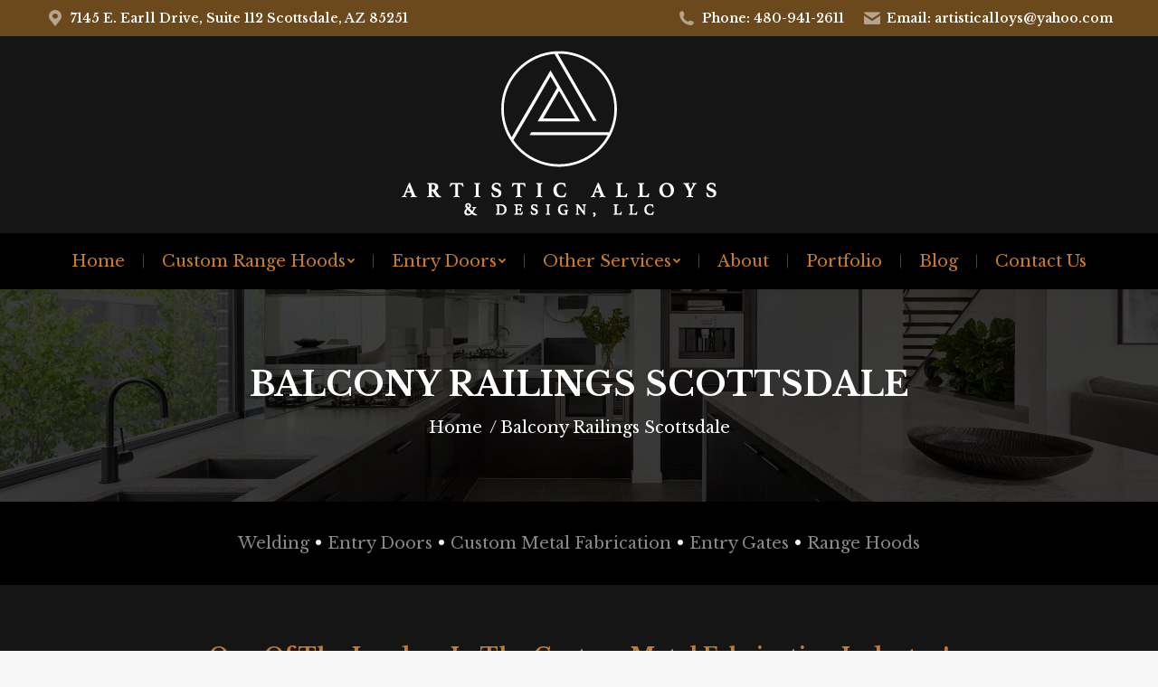

--- FILE ---
content_type: text/html; charset=UTF-8
request_url: https://artisticalloys.com/balcony-railings-scottsdale/
body_size: 130313
content:
<!DOCTYPE html>
<!--[if !(IE 6) | !(IE 7) | !(IE 8)  ]><!-->
<html lang="en-US" class="no-js">
<!--<![endif]-->
<head>
	<meta charset="UTF-8" />
		<meta name="viewport" content="width=device-width, initial-scale=1, maximum-scale=1, user-scalable=0">
		<meta name="theme-color" content="#c77b2e"/>	<link rel="profile" href="https://gmpg.org/xfn/11" />
	        <script type="text/javascript">
            if (/Android|webOS|iPhone|iPad|iPod|BlackBerry|IEMobile|Opera Mini/i.test(navigator.userAgent)) {
                var originalAddEventListener = EventTarget.prototype.addEventListener,
                    oldWidth = window.innerWidth;

                EventTarget.prototype.addEventListener = function (eventName, eventHandler, useCapture) {
                    if (eventName === "resize") {
                        originalAddEventListener.call(this, eventName, function (event) {
                            if (oldWidth === window.innerWidth) {
                                return;
                            }
                            oldWidth = window.innerWidth;
                            if (eventHandler.handleEvent) {
                                eventHandler.handleEvent.call(this, event);
                            }
                            else {
                                eventHandler.call(this, event);
                            };
                        }, useCapture);
                    }
                    else {
                        originalAddEventListener.call(this, eventName, eventHandler, useCapture);
                    };
                };
            };
        </script>
		<meta name='robots' content='index, follow, max-image-preview:large, max-snippet:-1, max-video-preview:-1' />

	<!-- This site is optimized with the Yoast SEO plugin v26.2 - https://yoast.com/wordpress/plugins/seo/ -->
	<title>Balcony Railings Scottsdale - Artistic Alloys &amp; Design, LLC.</title>
	<link rel="canonical" href="https://artisticalloys.com/balcony-railings-scottsdale/" />
	<meta property="og:locale" content="en_US" />
	<meta property="og:type" content="article" />
	<meta property="og:title" content="Balcony Railings Scottsdale - Artistic Alloys &amp; Design, LLC." />
	<meta property="og:url" content="https://artisticalloys.com/balcony-railings-scottsdale/" />
	<meta property="og:site_name" content="Artistic Alloys &amp; Design, LLC." />
	<meta property="article:modified_time" content="2023-08-02T16:18:36+00:00" />
	<meta name="twitter:card" content="summary_large_image" />
	<meta name="twitter:label1" content="Est. reading time" />
	<meta name="twitter:data1" content="8 minutes" />
	<script type="application/ld+json" class="yoast-schema-graph">{"@context":"https://schema.org","@graph":[{"@type":"WebPage","@id":"https://artisticalloys.com/balcony-railings-scottsdale/","url":"https://artisticalloys.com/balcony-railings-scottsdale/","name":"Balcony Railings Scottsdale - Artistic Alloys &amp; Design, LLC.","isPartOf":{"@id":"https://artisticalloys.com/#website"},"datePublished":"2023-02-14T18:50:49+00:00","dateModified":"2023-08-02T16:18:36+00:00","breadcrumb":{"@id":"https://artisticalloys.com/balcony-railings-scottsdale/#breadcrumb"},"inLanguage":"en-US","potentialAction":[{"@type":"ReadAction","target":["https://artisticalloys.com/balcony-railings-scottsdale/"]}]},{"@type":"BreadcrumbList","@id":"https://artisticalloys.com/balcony-railings-scottsdale/#breadcrumb","itemListElement":[{"@type":"ListItem","position":1,"name":"Home","item":"https://artisticalloys.com/"},{"@type":"ListItem","position":2,"name":"Balcony Railings Scottsdale"}]},{"@type":"WebSite","@id":"https://artisticalloys.com/#website","url":"https://artisticalloys.com/","name":"Artistic Alloys &amp; Design, LLC.","description":"","potentialAction":[{"@type":"SearchAction","target":{"@type":"EntryPoint","urlTemplate":"https://artisticalloys.com/?s={search_term_string}"},"query-input":{"@type":"PropertyValueSpecification","valueRequired":true,"valueName":"search_term_string"}}],"inLanguage":"en-US"}]}</script>
	<!-- / Yoast SEO plugin. -->


<link rel='dns-prefetch' href='//fonts.googleapis.com' />
<link rel="alternate" type="application/rss+xml" title="Artistic Alloys &amp; Design, LLC. &raquo; Feed" href="https://artisticalloys.com/feed/" />
<link rel="alternate" type="application/rss+xml" title="Artistic Alloys &amp; Design, LLC. &raquo; Comments Feed" href="https://artisticalloys.com/comments/feed/" />
<link rel="alternate" title="oEmbed (JSON)" type="application/json+oembed" href="https://artisticalloys.com/wp-json/oembed/1.0/embed?url=https%3A%2F%2Fartisticalloys.com%2Fbalcony-railings-scottsdale%2F" />
<link rel="alternate" title="oEmbed (XML)" type="text/xml+oembed" href="https://artisticalloys.com/wp-json/oembed/1.0/embed?url=https%3A%2F%2Fartisticalloys.com%2Fbalcony-railings-scottsdale%2F&#038;format=xml" />
<style id='wp-img-auto-sizes-contain-inline-css' type='text/css'>
img:is([sizes=auto i],[sizes^="auto," i]){contain-intrinsic-size:3000px 1500px}
/*# sourceURL=wp-img-auto-sizes-contain-inline-css */
</style>
<style id='wp-emoji-styles-inline-css' type='text/css'>

	img.wp-smiley, img.emoji {
		display: inline !important;
		border: none !important;
		box-shadow: none !important;
		height: 1em !important;
		width: 1em !important;
		margin: 0 0.07em !important;
		vertical-align: -0.1em !important;
		background: none !important;
		padding: 0 !important;
	}
/*# sourceURL=wp-emoji-styles-inline-css */
</style>
<link rel='stylesheet' id='js_composer_front-css' href='https://artisticalloys.com/wp-content/plugins/js_composer/assets/css/js_composer.min.css?ver=6.10.0' type='text/css' media='all' />
<link rel='stylesheet' id='dt-web-fonts-css' href='https://fonts.googleapis.com/css?family=Libre+Baskerville:400,600,700,900%7COpen+Sans:400,600,700%7CRoboto:400,600,700%7CRoboto+Condensed:400,600,700' type='text/css' media='all' />
<link rel='stylesheet' id='dt-main-css' href='https://artisticalloys.com/wp-content/themes/dt-the7/css/main.min.css?ver=10.10.0' type='text/css' media='all' />
<style id='dt-main-inline-css' type='text/css'>
body #load {
  display: block;
  height: 100%;
  overflow: hidden;
  position: fixed;
  width: 100%;
  z-index: 9901;
  opacity: 1;
  visibility: visible;
  transition: all .35s ease-out;
}
.load-wrap {
  width: 100%;
  height: 100%;
  background-position: center center;
  background-repeat: no-repeat;
  text-align: center;
  display: -ms-flexbox;
  display: -ms-flex;
  display: flex;
  -ms-align-items: center;
  -ms-flex-align: center;
  align-items: center;
  -ms-flex-flow: column wrap;
  flex-flow: column wrap;
  -ms-flex-pack: center;
  -ms-justify-content: center;
  justify-content: center;
}
.load-wrap > svg {
  position: absolute;
  top: 50%;
  left: 50%;
  transform: translate(-50%,-50%);
}
#load {
  background: var(--the7-elementor-beautiful-loading-bg,#ffffff);
  --the7-beautiful-spinner-color2: var(--the7-beautiful-spinner-color,#6c491c);
}

/*# sourceURL=dt-main-inline-css */
</style>
<link rel='stylesheet' id='the7-font-css' href='https://artisticalloys.com/wp-content/themes/dt-the7/fonts/icomoon-the7-font/icomoon-the7-font.min.css?ver=10.10.0' type='text/css' media='all' />
<link rel='stylesheet' id='the7-awesome-fonts-css' href='https://artisticalloys.com/wp-content/themes/dt-the7/fonts/FontAwesome/css/all.min.css?ver=10.10.0' type='text/css' media='all' />
<link rel='stylesheet' id='the7-custom-scrollbar-css' href='https://artisticalloys.com/wp-content/themes/dt-the7/lib/custom-scrollbar/custom-scrollbar.min.css?ver=10.10.0' type='text/css' media='all' />
<link rel='stylesheet' id='the7-wpbakery-css' href='https://artisticalloys.com/wp-content/themes/dt-the7/css/wpbakery.min.css?ver=10.10.0' type='text/css' media='all' />
<link rel='stylesheet' id='the7-core-css' href='https://artisticalloys.com/wp-content/plugins/dt-the7-core/assets/css/post-type.min.css?ver=2.7.2' type='text/css' media='all' />
<link rel='stylesheet' id='the7-css-vars-css' href='https://artisticalloys.com/wp-content/uploads/the7-css/css-vars.css?ver=6edcf7d793af' type='text/css' media='all' />
<link rel='stylesheet' id='dt-custom-css' href='https://artisticalloys.com/wp-content/uploads/the7-css/custom.css?ver=6edcf7d793af' type='text/css' media='all' />
<link rel='stylesheet' id='dt-media-css' href='https://artisticalloys.com/wp-content/uploads/the7-css/media.css?ver=6edcf7d793af' type='text/css' media='all' />
<link rel='stylesheet' id='the7-mega-menu-css' href='https://artisticalloys.com/wp-content/uploads/the7-css/mega-menu.css?ver=6edcf7d793af' type='text/css' media='all' />
<link rel='stylesheet' id='the7-elements-albums-portfolio-css' href='https://artisticalloys.com/wp-content/uploads/the7-css/the7-elements-albums-portfolio.css?ver=6edcf7d793af' type='text/css' media='all' />
<link rel='stylesheet' id='the7-elements-css' href='https://artisticalloys.com/wp-content/uploads/the7-css/post-type-dynamic.css?ver=6edcf7d793af' type='text/css' media='all' />
<link rel='stylesheet' id='style-css' href='https://artisticalloys.com/wp-content/themes/dt-the7/style.css?ver=10.10.0' type='text/css' media='all' />
<link rel='stylesheet' id='ultimate-vc-addons-style-css' href='https://artisticalloys.com/wp-content/plugins/Ultimate_VC_Addons/assets/min-css/style.min.css?ver=3.19.13' type='text/css' media='all' />
<link rel='stylesheet' id='ultimate-vc-addons-slick-css' href='https://artisticalloys.com/wp-content/plugins/Ultimate_VC_Addons/assets/min-css/slick.min.css?ver=3.19.13' type='text/css' media='all' />
<link rel='stylesheet' id='ultimate-vc-addons-icons-css' href='https://artisticalloys.com/wp-content/plugins/Ultimate_VC_Addons/assets/css/icons.css?ver=3.19.13' type='text/css' media='all' />
<link rel='stylesheet' id='ultimate-vc-addons-animate-css' href='https://artisticalloys.com/wp-content/plugins/Ultimate_VC_Addons/assets/min-css/animate.min.css?ver=3.19.13' type='text/css' media='all' />
<link rel='stylesheet' id='ultimate-vc-addons-info-box-style-css' href='https://artisticalloys.com/wp-content/plugins/Ultimate_VC_Addons/assets/min-css/info-box.min.css?ver=3.19.13' type='text/css' media='all' />
<script type="text/javascript" src="https://artisticalloys.com/wp-includes/js/jquery/jquery.min.js?ver=3.7.1" id="jquery-core-js"></script>
<script type="text/javascript" src="https://artisticalloys.com/wp-includes/js/jquery/jquery-migrate.min.js?ver=3.4.1" id="jquery-migrate-js"></script>
<script type="text/javascript" id="dt-above-fold-js-extra">
/* <![CDATA[ */
var dtLocal = {"themeUrl":"https://artisticalloys.com/wp-content/themes/dt-the7","passText":"To view this protected post, enter the password below:","moreButtonText":{"loading":"Loading...","loadMore":"Load more"},"postID":"3963","ajaxurl":"https://artisticalloys.com/wp-admin/admin-ajax.php","REST":{"baseUrl":"https://artisticalloys.com/wp-json/the7/v1","endpoints":{"sendMail":"/send-mail"}},"contactMessages":{"required":"One or more fields have an error. Please check and try again.","terms":"Please accept the privacy policy.","fillTheCaptchaError":"Please, fill the captcha."},"captchaSiteKey":"","ajaxNonce":"a4af89b823","pageData":{"type":"page","template":"page","layout":null},"themeSettings":{"smoothScroll":"off","lazyLoading":false,"accentColor":{"mode":"solid","color":"#c77b2e"},"desktopHeader":{"height":280},"ToggleCaptionEnabled":"disabled","ToggleCaption":"Navigation","floatingHeader":{"showAfter":160,"showMenu":false,"height":70,"logo":{"showLogo":true,"html":"\u003Cimg class=\" preload-me\" src=\"https://artisticalloys.com/wp-content/uploads/2023/01/artistic-alloys-logo-400px.png\" srcset=\"https://artisticalloys.com/wp-content/uploads/2023/01/artistic-alloys-logo-400px.png 400w, https://artisticalloys.com/wp-content/uploads/2023/01/artistic-alloys-logo-800px.png 800w\" width=\"400\" height=\"200\"   sizes=\"400px\" alt=\"Artistic Alloys &amp; Design, LLC.\" /\u003E","url":"https://artisticalloys.com/"}},"topLine":{"floatingTopLine":{"logo":{"showLogo":false,"html":""}}},"mobileHeader":{"firstSwitchPoint":1100,"secondSwitchPoint":778,"firstSwitchPointHeight":70,"secondSwitchPointHeight":60,"mobileToggleCaptionEnabled":"disabled","mobileToggleCaption":"Menu"},"stickyMobileHeaderFirstSwitch":{"logo":{"html":"\u003Cimg class=\" preload-me\" src=\"https://artisticalloys.com/wp-content/uploads/2023/01/artistic-alloys-logo-400px.png\" srcset=\"https://artisticalloys.com/wp-content/uploads/2023/01/artistic-alloys-logo-400px.png 400w, https://artisticalloys.com/wp-content/uploads/2023/01/artistic-alloys-logo-800px.png 800w\" width=\"400\" height=\"200\"   sizes=\"400px\" alt=\"Artistic Alloys &amp; Design, LLC.\" /\u003E"}},"stickyMobileHeaderSecondSwitch":{"logo":{"html":"\u003Cimg class=\" preload-me\" src=\"https://artisticalloys.com/wp-content/uploads/2023/01/artistic-alloys-logo-400px.png\" srcset=\"https://artisticalloys.com/wp-content/uploads/2023/01/artistic-alloys-logo-400px.png 400w, https://artisticalloys.com/wp-content/uploads/2023/01/artistic-alloys-logo-800px.png 800w\" width=\"400\" height=\"200\"   sizes=\"400px\" alt=\"Artistic Alloys &amp; Design, LLC.\" /\u003E"}},"content":{"textColor":"#bbbbbb","headerColor":"#ffffff"},"sidebar":{"switchPoint":990},"boxedWidth":"1360px","stripes":{"stripe1":{"textColor":"#787d85","headerColor":"#3b3f4a"},"stripe2":{"textColor":"#8b9199","headerColor":"#ffffff"},"stripe3":{"textColor":"#ffffff","headerColor":"#ffffff"}}},"VCMobileScreenWidth":"778"};
var dtShare = {"shareButtonText":{"facebook":"Share on Facebook","twitter":"Tweet","pinterest":"Pin it","linkedin":"Share on Linkedin","whatsapp":"Share on Whatsapp"},"overlayOpacity":"80"};
//# sourceURL=dt-above-fold-js-extra
/* ]]> */
</script>
<script type="text/javascript" src="https://artisticalloys.com/wp-content/themes/dt-the7/js/above-the-fold.min.js?ver=10.10.0" id="dt-above-fold-js"></script>
<script type="text/javascript" src="https://artisticalloys.com/wp-content/plugins/Ultimate_VC_Addons/assets/min-js/ultimate-params.min.js?ver=3.19.13" id="ultimate-vc-addons-params-js"></script>
<script type="text/javascript" src="https://artisticalloys.com/wp-content/plugins/Ultimate_VC_Addons/assets/min-js/jquery-appear.min.js?ver=3.19.13" id="ultimate-vc-addons-appear-js"></script>
<script type="text/javascript" src="https://artisticalloys.com/wp-content/plugins/Ultimate_VC_Addons/assets/min-js/custom.min.js?ver=3.19.13" id="ultimate-vc-addons-custom-js"></script>
<script type="text/javascript" src="https://artisticalloys.com/wp-content/plugins/Ultimate_VC_Addons/assets/min-js/slick.min.js?ver=3.19.13" id="ultimate-vc-addons-slick-js"></script>
<script type="text/javascript" src="https://artisticalloys.com/wp-content/plugins/Ultimate_VC_Addons/assets/min-js/slick-custom.min.js?ver=3.19.13" id="ultimate-vc-addons-slick-custom-js"></script>
<link rel="https://api.w.org/" href="https://artisticalloys.com/wp-json/" /><link rel="alternate" title="JSON" type="application/json" href="https://artisticalloys.com/wp-json/wp/v2/pages/3963" /><link rel="EditURI" type="application/rsd+xml" title="RSD" href="https://artisticalloys.com/xmlrpc.php?rsd" />
<meta name="generator" content="WordPress 6.9" />
<link rel='shortlink' href='https://artisticalloys.com/?p=3963' />
<meta name="generator" content="Powered by WPBakery Page Builder - drag and drop page builder for WordPress."/>
<meta name="generator" content="Powered by Slider Revolution 6.6.10 - responsive, Mobile-Friendly Slider Plugin for WordPress with comfortable drag and drop interface." />
<meta name="google-site-verification" content="uFACHZglXIMKBx8AUPMunmQ91QXnH_lXKARljEtOuAk" />

<!-- Google tag (gtag.js) -->
<script async src="https://www.googletagmanager.com/gtag/js?id=UA-101125844-1"></script>
<script>
  window.dataLayer = window.dataLayer || [];
  function gtag(){dataLayer.push(arguments);}
  gtag('js', new Date());

  gtag('config', 'UA-101125844-1');
</script>
<script type="text/javascript" id="the7-loader-script">
document.addEventListener("DOMContentLoaded", function(event) {
	var load = document.getElementById("load");
	if(!load.classList.contains('loader-removed')){
		var removeLoading = setTimeout(function() {
			load.className += " loader-removed";
		}, 300);
	}
});
</script>
		<link rel="icon" href="https://artisticalloys.com/wp-content/uploads/2023/01/artistic-alloys-favicon-150x150.png" sizes="32x32" />
<link rel="icon" href="https://artisticalloys.com/wp-content/uploads/2023/01/artistic-alloys-favicon-300x300.png" sizes="192x192" />
<link rel="apple-touch-icon" href="https://artisticalloys.com/wp-content/uploads/2023/01/artistic-alloys-favicon-300x300.png" />
<meta name="msapplication-TileImage" content="https://artisticalloys.com/wp-content/uploads/2023/01/artistic-alloys-favicon-300x300.png" />
<script>function setREVStartSize(e){
			//window.requestAnimationFrame(function() {
				window.RSIW = window.RSIW===undefined ? window.innerWidth : window.RSIW;
				window.RSIH = window.RSIH===undefined ? window.innerHeight : window.RSIH;
				try {
					var pw = document.getElementById(e.c).parentNode.offsetWidth,
						newh;
					pw = pw===0 || isNaN(pw) || (e.l=="fullwidth" || e.layout=="fullwidth") ? window.RSIW : pw;
					e.tabw = e.tabw===undefined ? 0 : parseInt(e.tabw);
					e.thumbw = e.thumbw===undefined ? 0 : parseInt(e.thumbw);
					e.tabh = e.tabh===undefined ? 0 : parseInt(e.tabh);
					e.thumbh = e.thumbh===undefined ? 0 : parseInt(e.thumbh);
					e.tabhide = e.tabhide===undefined ? 0 : parseInt(e.tabhide);
					e.thumbhide = e.thumbhide===undefined ? 0 : parseInt(e.thumbhide);
					e.mh = e.mh===undefined || e.mh=="" || e.mh==="auto" ? 0 : parseInt(e.mh,0);
					if(e.layout==="fullscreen" || e.l==="fullscreen")
						newh = Math.max(e.mh,window.RSIH);
					else{
						e.gw = Array.isArray(e.gw) ? e.gw : [e.gw];
						for (var i in e.rl) if (e.gw[i]===undefined || e.gw[i]===0) e.gw[i] = e.gw[i-1];
						e.gh = e.el===undefined || e.el==="" || (Array.isArray(e.el) && e.el.length==0)? e.gh : e.el;
						e.gh = Array.isArray(e.gh) ? e.gh : [e.gh];
						for (var i in e.rl) if (e.gh[i]===undefined || e.gh[i]===0) e.gh[i] = e.gh[i-1];
											
						var nl = new Array(e.rl.length),
							ix = 0,
							sl;
						e.tabw = e.tabhide>=pw ? 0 : e.tabw;
						e.thumbw = e.thumbhide>=pw ? 0 : e.thumbw;
						e.tabh = e.tabhide>=pw ? 0 : e.tabh;
						e.thumbh = e.thumbhide>=pw ? 0 : e.thumbh;
						for (var i in e.rl) nl[i] = e.rl[i]<window.RSIW ? 0 : e.rl[i];
						sl = nl[0];
						for (var i in nl) if (sl>nl[i] && nl[i]>0) { sl = nl[i]; ix=i;}
						var m = pw>(e.gw[ix]+e.tabw+e.thumbw) ? 1 : (pw-(e.tabw+e.thumbw)) / (e.gw[ix]);
						newh =  (e.gh[ix] * m) + (e.tabh + e.thumbh);
					}
					var el = document.getElementById(e.c);
					if (el!==null && el) el.style.height = newh+"px";
					el = document.getElementById(e.c+"_wrapper");
					if (el!==null && el) {
						el.style.height = newh+"px";
						el.style.display = "block";
					}
				} catch(e){
					console.log("Failure at Presize of Slider:" + e)
				}
			//});
		  };</script>
		<style type="text/css" id="wp-custom-css">
			a {
	text-decoration: none;
}

#white-link:hover {
	color: #ffffff !important;
}

 
/* ---- WP FORMS ---- */

.wpforms-form input, .wpforms-form textarea{
  background-color: #444444 !important;
	border: none !important;
}
 
button.wpforms-submit{
  color:#ffffff !important; 
	font-family: 'Libre Baskerville', serif;
	font-weight: 700;
  background-color: #c77b2e !important;
	border: none !important;
  padding: 12px 50px !important;
}
 
button.wpforms-submit:hover{
 color: #333333 !important; 
 background-color: #ffffff !important; 
}

.wpforms-container ::-webkit-input-placeholder { /* Chrome and Safari */
   color: #ffffff;
}

div.wpforms-container-full .wpforms-form input[type=text],[type=email],[type=tel], textarea {
   color: #ffffff !important;
}
 
.wpforms-container :-moz-placeholder { /* Mozilla Firefox 4 to 18 */
   color: #ffffff;
   opacity: 1;
}
 
.wpforms-container ::-moz-placeholder { /* Mozilla Firefox 19+ */
   color: #ffffff;
   opacity: 1;
}
 
.wpforms-container :-ms-input-placeholder { /* Internet Explorer 10-11 */
   color: #ffffff;
}
 
.wpforms-container ::-ms-input-placeholder { /* Microsoft Edge */
   color: #ffffff;
}

/* ---- POSTS ---- */

.comment-respond {
	display: none !important;
}

/* ---- MEDIA QUERIES ---- */

@media only screen and (max-width: 769px) {
  .swap-on-mobile {
    display: flex !important;
    flex-direction: column-reverse !important;
  }
} 		</style>
		<style type="text/css" data-type="vc_shortcodes-custom-css">.vc_custom_1673542157494{margin-top: -60px !important;padding-top: 60px !important;padding-bottom: 60px !important;}.vc_custom_1673541691364{background-color: #000000 !important;}.vc_custom_1673458876687{padding-top: 30px !important;padding-bottom: 30px !important;}.vc_custom_1676399588239{padding-top: 15px !important;padding-bottom: 30px !important;background-color: #000000 !important;}.vc_custom_1673557037238{padding-top: 30px !important;padding-bottom: 60px !important;}.vc_custom_1673467441352{padding-top: 30px !important;padding-bottom: 30px !important;}.vc_custom_1673557419184{padding-top: 30px !important;padding-bottom: 30px !important;background-color: #000000 !important;}.vc_custom_1674078510063{padding-top: 30px !important;padding-bottom: 30px !important;}.vc_custom_1673473120366{margin-bottom: -70px !important;padding-top: 15px !important;padding-bottom: 45px !important;background-color: #513315 !important;}.vc_custom_1676401628994{margin-bottom: 5px !important;}.vc_custom_1676400638060{margin-top: -20px !important;}.vc_custom_1676400692227{padding-right: 5% !important;padding-left: 5% !important;}.vc_custom_1676401432406{margin-top: -20px !important;}.vc_custom_1674587924335{margin-top: 15px !important;}.vc_custom_1676401269894{margin-top: 15px !important;}.vc_custom_1676401373631{padding-bottom: 30px !important;}.vc_custom_1676400848283{margin-top: -10px !important;}.vc_custom_1676400859081{margin-top: -20px !important;}.vc_custom_1676401336908{margin-top: -10px !important;}.vc_custom_1676401347157{margin-top: -20px !important;}.vc_custom_1676401381303{padding-bottom: 30px !important;}.vc_custom_1676401805511{margin-top: -20px !important;}.vc_custom_1676401763538{margin-top: -20px !important;}.vc_custom_1676401750679{margin-bottom: 45px !important;}.vc_custom_1676402168817{margin-top: 15px !important;margin-bottom: 15px !important;}.vc_custom_1676402464480{margin-top: 15px !important;margin-bottom: 15px !important;}.vc_custom_1676402381682{margin-top: 15px !important;margin-bottom: 15px !important;}.vc_custom_1676402333860{margin-top: 15px !important;margin-bottom: 15px !important;}.vc_custom_1676402368306{margin-top: 15px !important;margin-bottom: 15px !important;}.vc_custom_1690991784588{margin-top: -20px !important;}.vc_custom_1673463201330{margin-bottom: 45px !important;}.vc_custom_1676402592770{margin-top: -20px !important;}.vc_custom_1676402604716{margin-top: -20px !important;padding-right: 5% !important;padding-left: 5% !important;}.vc_custom_1676402811643{margin-top: -20px !important;padding-right: 10% !important;padding-left: 10% !important;}.vc_custom_1676399917521{margin-bottom: 45px !important;}.vc_custom_1676402828808{margin-top: -20px !important;padding-right: 5% !important;padding-left: 5% !important;}.vc_custom_1673558481253{margin-top: -20px !important;}.vc_custom_1674771916913{margin-top: -20px !important;}</style><noscript><style> .wpb_animate_when_almost_visible { opacity: 1; }</style></noscript><style id='the7-custom-inline-css' type='text/css'>
.alignfull {
  margin-top: calc(2 * 1rem);
  margin-right: 0;
  margin-bottom: calc(2 * 1rem);
  margin-left: 0;
  max-width: 100%;
}

.wp-block-image.alignfull img {
  width: 100vw;
  margin-left: auto;
  margin-right: auto;
}

</style>
<style id='global-styles-inline-css' type='text/css'>
:root{--wp--preset--aspect-ratio--square: 1;--wp--preset--aspect-ratio--4-3: 4/3;--wp--preset--aspect-ratio--3-4: 3/4;--wp--preset--aspect-ratio--3-2: 3/2;--wp--preset--aspect-ratio--2-3: 2/3;--wp--preset--aspect-ratio--16-9: 16/9;--wp--preset--aspect-ratio--9-16: 9/16;--wp--preset--color--black: #000000;--wp--preset--color--cyan-bluish-gray: #abb8c3;--wp--preset--color--white: #FFF;--wp--preset--color--pale-pink: #f78da7;--wp--preset--color--vivid-red: #cf2e2e;--wp--preset--color--luminous-vivid-orange: #ff6900;--wp--preset--color--luminous-vivid-amber: #fcb900;--wp--preset--color--light-green-cyan: #7bdcb5;--wp--preset--color--vivid-green-cyan: #00d084;--wp--preset--color--pale-cyan-blue: #8ed1fc;--wp--preset--color--vivid-cyan-blue: #0693e3;--wp--preset--color--vivid-purple: #9b51e0;--wp--preset--color--accent: #c77b2e;--wp--preset--color--dark-gray: #111;--wp--preset--color--light-gray: #767676;--wp--preset--gradient--vivid-cyan-blue-to-vivid-purple: linear-gradient(135deg,rgb(6,147,227) 0%,rgb(155,81,224) 100%);--wp--preset--gradient--light-green-cyan-to-vivid-green-cyan: linear-gradient(135deg,rgb(122,220,180) 0%,rgb(0,208,130) 100%);--wp--preset--gradient--luminous-vivid-amber-to-luminous-vivid-orange: linear-gradient(135deg,rgb(252,185,0) 0%,rgb(255,105,0) 100%);--wp--preset--gradient--luminous-vivid-orange-to-vivid-red: linear-gradient(135deg,rgb(255,105,0) 0%,rgb(207,46,46) 100%);--wp--preset--gradient--very-light-gray-to-cyan-bluish-gray: linear-gradient(135deg,rgb(238,238,238) 0%,rgb(169,184,195) 100%);--wp--preset--gradient--cool-to-warm-spectrum: linear-gradient(135deg,rgb(74,234,220) 0%,rgb(151,120,209) 20%,rgb(207,42,186) 40%,rgb(238,44,130) 60%,rgb(251,105,98) 80%,rgb(254,248,76) 100%);--wp--preset--gradient--blush-light-purple: linear-gradient(135deg,rgb(255,206,236) 0%,rgb(152,150,240) 100%);--wp--preset--gradient--blush-bordeaux: linear-gradient(135deg,rgb(254,205,165) 0%,rgb(254,45,45) 50%,rgb(107,0,62) 100%);--wp--preset--gradient--luminous-dusk: linear-gradient(135deg,rgb(255,203,112) 0%,rgb(199,81,192) 50%,rgb(65,88,208) 100%);--wp--preset--gradient--pale-ocean: linear-gradient(135deg,rgb(255,245,203) 0%,rgb(182,227,212) 50%,rgb(51,167,181) 100%);--wp--preset--gradient--electric-grass: linear-gradient(135deg,rgb(202,248,128) 0%,rgb(113,206,126) 100%);--wp--preset--gradient--midnight: linear-gradient(135deg,rgb(2,3,129) 0%,rgb(40,116,252) 100%);--wp--preset--font-size--small: 13px;--wp--preset--font-size--medium: 20px;--wp--preset--font-size--large: 36px;--wp--preset--font-size--x-large: 42px;--wp--preset--spacing--20: 0.44rem;--wp--preset--spacing--30: 0.67rem;--wp--preset--spacing--40: 1rem;--wp--preset--spacing--50: 1.5rem;--wp--preset--spacing--60: 2.25rem;--wp--preset--spacing--70: 3.38rem;--wp--preset--spacing--80: 5.06rem;--wp--preset--shadow--natural: 6px 6px 9px rgba(0, 0, 0, 0.2);--wp--preset--shadow--deep: 12px 12px 50px rgba(0, 0, 0, 0.4);--wp--preset--shadow--sharp: 6px 6px 0px rgba(0, 0, 0, 0.2);--wp--preset--shadow--outlined: 6px 6px 0px -3px rgb(255, 255, 255), 6px 6px rgb(0, 0, 0);--wp--preset--shadow--crisp: 6px 6px 0px rgb(0, 0, 0);}:where(.is-layout-flex){gap: 0.5em;}:where(.is-layout-grid){gap: 0.5em;}body .is-layout-flex{display: flex;}.is-layout-flex{flex-wrap: wrap;align-items: center;}.is-layout-flex > :is(*, div){margin: 0;}body .is-layout-grid{display: grid;}.is-layout-grid > :is(*, div){margin: 0;}:where(.wp-block-columns.is-layout-flex){gap: 2em;}:where(.wp-block-columns.is-layout-grid){gap: 2em;}:where(.wp-block-post-template.is-layout-flex){gap: 1.25em;}:where(.wp-block-post-template.is-layout-grid){gap: 1.25em;}.has-black-color{color: var(--wp--preset--color--black) !important;}.has-cyan-bluish-gray-color{color: var(--wp--preset--color--cyan-bluish-gray) !important;}.has-white-color{color: var(--wp--preset--color--white) !important;}.has-pale-pink-color{color: var(--wp--preset--color--pale-pink) !important;}.has-vivid-red-color{color: var(--wp--preset--color--vivid-red) !important;}.has-luminous-vivid-orange-color{color: var(--wp--preset--color--luminous-vivid-orange) !important;}.has-luminous-vivid-amber-color{color: var(--wp--preset--color--luminous-vivid-amber) !important;}.has-light-green-cyan-color{color: var(--wp--preset--color--light-green-cyan) !important;}.has-vivid-green-cyan-color{color: var(--wp--preset--color--vivid-green-cyan) !important;}.has-pale-cyan-blue-color{color: var(--wp--preset--color--pale-cyan-blue) !important;}.has-vivid-cyan-blue-color{color: var(--wp--preset--color--vivid-cyan-blue) !important;}.has-vivid-purple-color{color: var(--wp--preset--color--vivid-purple) !important;}.has-black-background-color{background-color: var(--wp--preset--color--black) !important;}.has-cyan-bluish-gray-background-color{background-color: var(--wp--preset--color--cyan-bluish-gray) !important;}.has-white-background-color{background-color: var(--wp--preset--color--white) !important;}.has-pale-pink-background-color{background-color: var(--wp--preset--color--pale-pink) !important;}.has-vivid-red-background-color{background-color: var(--wp--preset--color--vivid-red) !important;}.has-luminous-vivid-orange-background-color{background-color: var(--wp--preset--color--luminous-vivid-orange) !important;}.has-luminous-vivid-amber-background-color{background-color: var(--wp--preset--color--luminous-vivid-amber) !important;}.has-light-green-cyan-background-color{background-color: var(--wp--preset--color--light-green-cyan) !important;}.has-vivid-green-cyan-background-color{background-color: var(--wp--preset--color--vivid-green-cyan) !important;}.has-pale-cyan-blue-background-color{background-color: var(--wp--preset--color--pale-cyan-blue) !important;}.has-vivid-cyan-blue-background-color{background-color: var(--wp--preset--color--vivid-cyan-blue) !important;}.has-vivid-purple-background-color{background-color: var(--wp--preset--color--vivid-purple) !important;}.has-black-border-color{border-color: var(--wp--preset--color--black) !important;}.has-cyan-bluish-gray-border-color{border-color: var(--wp--preset--color--cyan-bluish-gray) !important;}.has-white-border-color{border-color: var(--wp--preset--color--white) !important;}.has-pale-pink-border-color{border-color: var(--wp--preset--color--pale-pink) !important;}.has-vivid-red-border-color{border-color: var(--wp--preset--color--vivid-red) !important;}.has-luminous-vivid-orange-border-color{border-color: var(--wp--preset--color--luminous-vivid-orange) !important;}.has-luminous-vivid-amber-border-color{border-color: var(--wp--preset--color--luminous-vivid-amber) !important;}.has-light-green-cyan-border-color{border-color: var(--wp--preset--color--light-green-cyan) !important;}.has-vivid-green-cyan-border-color{border-color: var(--wp--preset--color--vivid-green-cyan) !important;}.has-pale-cyan-blue-border-color{border-color: var(--wp--preset--color--pale-cyan-blue) !important;}.has-vivid-cyan-blue-border-color{border-color: var(--wp--preset--color--vivid-cyan-blue) !important;}.has-vivid-purple-border-color{border-color: var(--wp--preset--color--vivid-purple) !important;}.has-vivid-cyan-blue-to-vivid-purple-gradient-background{background: var(--wp--preset--gradient--vivid-cyan-blue-to-vivid-purple) !important;}.has-light-green-cyan-to-vivid-green-cyan-gradient-background{background: var(--wp--preset--gradient--light-green-cyan-to-vivid-green-cyan) !important;}.has-luminous-vivid-amber-to-luminous-vivid-orange-gradient-background{background: var(--wp--preset--gradient--luminous-vivid-amber-to-luminous-vivid-orange) !important;}.has-luminous-vivid-orange-to-vivid-red-gradient-background{background: var(--wp--preset--gradient--luminous-vivid-orange-to-vivid-red) !important;}.has-very-light-gray-to-cyan-bluish-gray-gradient-background{background: var(--wp--preset--gradient--very-light-gray-to-cyan-bluish-gray) !important;}.has-cool-to-warm-spectrum-gradient-background{background: var(--wp--preset--gradient--cool-to-warm-spectrum) !important;}.has-blush-light-purple-gradient-background{background: var(--wp--preset--gradient--blush-light-purple) !important;}.has-blush-bordeaux-gradient-background{background: var(--wp--preset--gradient--blush-bordeaux) !important;}.has-luminous-dusk-gradient-background{background: var(--wp--preset--gradient--luminous-dusk) !important;}.has-pale-ocean-gradient-background{background: var(--wp--preset--gradient--pale-ocean) !important;}.has-electric-grass-gradient-background{background: var(--wp--preset--gradient--electric-grass) !important;}.has-midnight-gradient-background{background: var(--wp--preset--gradient--midnight) !important;}.has-small-font-size{font-size: var(--wp--preset--font-size--small) !important;}.has-medium-font-size{font-size: var(--wp--preset--font-size--medium) !important;}.has-large-font-size{font-size: var(--wp--preset--font-size--large) !important;}.has-x-large-font-size{font-size: var(--wp--preset--font-size--x-large) !important;}
/*# sourceURL=global-styles-inline-css */
</style>
<link rel='stylesheet' id='ultimate-vc-addons-background-style-css' href='https://artisticalloys.com/wp-content/plugins/Ultimate_VC_Addons/assets/min-css/background-style.min.css?ver=3.19.13' type='text/css' media='all' />
<link rel='stylesheet' id='rs-plugin-settings-css' href='https://artisticalloys.com/wp-content/plugins/revslider/public/assets/css/rs6.css?ver=6.6.10' type='text/css' media='all' />
<style id='rs-plugin-settings-inline-css' type='text/css'>
#rs-demo-id {}
/*# sourceURL=rs-plugin-settings-inline-css */
</style>
</head>
<body id="the7-body" class="wp-singular page-template-default page page-id-3963 wp-embed-responsive wp-theme-dt-the7 the7-core-ver-2.7.2 title-off dt-responsive-on right-mobile-menu-close-icon ouside-menu-close-icon mobile-hamburger-close-bg-enable mobile-hamburger-close-bg-hover-enable  fade-medium-mobile-menu-close-icon fade-medium-menu-close-icon srcset-enabled btn-flat custom-btn-color custom-btn-hover-color sticky-mobile-header top-header first-switch-logo-center first-switch-menu-right second-switch-logo-center second-switch-menu-right right-mobile-menu layzr-loading-on inline-message-style dt-fa-compatibility the7-ver-10.10.0 wpb-js-composer js-comp-ver-6.10.0 vc_responsive">

<!-- The7 10.10.0 -->
<div id="load" class="hourglass-loader">
	<div class="load-wrap"><style type="text/css">
    .the7-spinner {
        width: 60px;
        height: 72px;
        position: relative;
    }
    .the7-spinner > div {
        animation: spinner-animation 1.2s cubic-bezier(1, 1, 1, 1) infinite;
        width: 9px;
        left: 0;
        display: inline-block;
        position: absolute;
        background-color:var(--the7-beautiful-spinner-color2);
        height: 18px;
        top: 27px;
    }
    div.the7-spinner-animate-2 {
        animation-delay: 0.2s;
        left: 13px
    }
    div.the7-spinner-animate-3 {
        animation-delay: 0.4s;
        left: 26px
    }
    div.the7-spinner-animate-4 {
        animation-delay: 0.6s;
        left: 39px
    }
    div.the7-spinner-animate-5 {
        animation-delay: 0.8s;
        left: 52px
    }
    @keyframes spinner-animation {
        0% {
            top: 27px;
            height: 18px;
        }
        20% {
            top: 9px;
            height: 54px;
        }
        50% {
            top: 27px;
            height: 18px;
        }
        100% {
            top: 27px;
            height: 18px;
        }
    }
</style>

<div class="the7-spinner">
    <div class="the7-spinner-animate-1"></div>
    <div class="the7-spinner-animate-2"></div>
    <div class="the7-spinner-animate-3"></div>
    <div class="the7-spinner-animate-4"></div>
    <div class="the7-spinner-animate-5"></div>
</div></div>
</div>
<div id="page" >
	<a class="skip-link screen-reader-text" href="#content">Skip to content</a>

<div class="masthead classic-header center bg-behind-menu logo-center widgets full-height dividers shadow-decoration shadow-mobile-header-decoration medium-mobile-menu-icon dt-parent-menu-clickable show-sub-menu-on-hover show-mobile-logo"  role="banner">

	<div class="top-bar top-bar-line-hide">
	<div class="top-bar-bg" ></div>
	<div class="left-widgets mini-widgets"><span class="mini-contacts address show-on-desktop in-top-bar-left in-top-bar"><i class="fa-fw the7-mw-icon-address-bold"></i>7145 E. Earll Drive, Suite 112 Scottsdale, AZ 85251</span></div><div class="right-widgets mini-widgets"><a href="tel:+14809412611" class="mini-contacts phone show-on-desktop in-top-bar-left in-top-bar"><i class="fa-fw the7-mw-icon-phone-bold"></i>Phone: 480-941-2611</a><a href="mailto:artisticalloys@yahoo.com" class="mini-contacts skype show-on-desktop in-top-bar-left in-top-bar"><i class="fa-fw icomoon-the7-font-the7-mail-01"></i>Email: artisticalloys@yahoo.com</a></div></div>

	<header class="header-bar">

		<div class="branding">
	<div id="site-title" class="assistive-text">Artistic Alloys &amp; Design, LLC.</div>
	<div id="site-description" class="assistive-text"></div>
	<a class="same-logo" href="https://artisticalloys.com/"><img class=" preload-me" src="https://artisticalloys.com/wp-content/uploads/2023/01/artistic-alloys-logo-400px.png" srcset="https://artisticalloys.com/wp-content/uploads/2023/01/artistic-alloys-logo-400px.png 400w, https://artisticalloys.com/wp-content/uploads/2023/01/artistic-alloys-logo-800px.png 800w" width="400" height="200"   sizes="400px" alt="Artistic Alloys &amp; Design, LLC." /><img class="mobile-logo preload-me" src="https://artisticalloys.com/wp-content/uploads/2023/01/artistic-alloys-logo-400px.png" srcset="https://artisticalloys.com/wp-content/uploads/2023/01/artistic-alloys-logo-400px.png 400w, https://artisticalloys.com/wp-content/uploads/2023/01/artistic-alloys-logo-800px.png 800w" width="400" height="200"   sizes="400px" alt="Artistic Alloys &amp; Design, LLC." /></a><div class="mini-widgets"></div><div class="mini-widgets"></div></div>

		<nav class="navigation">

			<ul id="primary-menu" class="main-nav underline-decoration from-centre-line level-arrows-on outside-item-remove-margin" role="menubar"><li class="menu-item menu-item-type-post_type menu-item-object-page menu-item-home menu-item-2101 first depth-0" role="presentation"><a href='https://artisticalloys.com/' data-level='1' role="menuitem"><span class="menu-item-text"><span class="menu-text">Home</span></span></a></li> <li class="menu-item menu-item-type-post_type menu-item-object-page menu-item-has-children menu-item-2455 has-children depth-0" role="presentation"><a href='https://artisticalloys.com/custom-range-hoods/' data-level='1' role="menuitem"><span class="menu-item-text"><span class="menu-text">Custom Range Hoods</span></span></a><ul class="sub-nav hover-style-bg level-arrows-on" role="menubar"><li class="menu-item menu-item-type-post_type menu-item-object-page menu-item-has-children menu-item-2448 first has-children depth-1" role="presentation"><a href='https://artisticalloys.com/range-hood-installation/' data-level='2' role="menuitem"><span class="menu-item-text"><span class="menu-text">Range Hood Installation</span></span></a><ul class="sub-nav hover-style-bg level-arrows-on" role="menubar"><li class="menu-item menu-item-type-post_type menu-item-object-page menu-item-2540 first depth-2" role="presentation"><a href='https://artisticalloys.com/gray-range-hoods/' data-level='3' role="menuitem"><span class="menu-item-text"><span class="menu-text">Gray Range Hoods</span></span></a></li> <li class="menu-item menu-item-type-post_type menu-item-object-page menu-item-2547 depth-2" role="presentation"><a href='https://artisticalloys.com/black-range-hoods/' data-level='3' role="menuitem"><span class="menu-item-text"><span class="menu-text">Black Range Hoods</span></span></a></li> </ul></li> <li class="menu-item menu-item-type-post_type menu-item-object-page menu-item-2650 depth-1" role="presentation"><a href='https://artisticalloys.com/ducted-range-hoods/' data-level='2' role="menuitem"><span class="menu-item-text"><span class="menu-text">Ducted Range Hoods</span></span></a></li> <li class="menu-item menu-item-type-post_type menu-item-object-page menu-item-2649 depth-1" role="presentation"><a href='https://artisticalloys.com/ductless-range-hoods/' data-level='2' role="menuitem"><span class="menu-item-text"><span class="menu-text">Ductless Range Hoods</span></span></a></li> <li class="menu-item menu-item-type-post_type menu-item-object-page menu-item-2596 depth-1" role="presentation"><a href='https://artisticalloys.com/island-range-hoods/' data-level='2' role="menuitem"><span class="menu-item-text"><span class="menu-text">Island Range Hoods</span></span></a></li> <li class="menu-item menu-item-type-post_type menu-item-object-page menu-item-2624 depth-1" role="presentation"><a href='https://artisticalloys.com/wall-mount-range-hoods/' data-level='2' role="menuitem"><span class="menu-item-text"><span class="menu-text">Wall Mount Range Hoods</span></span></a></li> </ul></li> <li class="menu-item menu-item-type-post_type menu-item-object-page menu-item-has-children menu-item-2989 has-children depth-0" role="presentation"><a href='https://artisticalloys.com/doors-scottsdale/' data-level='1' role="menuitem"><span class="menu-item-text"><span class="menu-text">Entry Doors</span></span></a><ul class="sub-nav hover-style-bg level-arrows-on" role="menubar"><li class="menu-item menu-item-type-post_type menu-item-object-page menu-item-3025 first depth-1" role="presentation"><a href='https://artisticalloys.com/security-doors/' data-level='2' role="menuitem"><span class="menu-item-text"><span class="menu-text">Security Doors</span></span></a></li> <li class="menu-item menu-item-type-post_type menu-item-object-page menu-item-3026 depth-1" role="presentation"><a href='https://artisticalloys.com/wrought-iron-doors-phoenix/' data-level='2' role="menuitem"><span class="menu-item-text"><span class="menu-text">Wrought Iron Doors</span></span></a></li> </ul></li> <li class="menu-item menu-item-type-post_type menu-item-object-page menu-item-has-children menu-item-2736 has-children depth-0" role="presentation"><a href='https://artisticalloys.com/metal-fabrication/phoenix/' data-level='1' role="menuitem"><span class="menu-item-text"><span class="menu-text">Other Services</span></span></a><ul class="sub-nav hover-style-bg level-arrows-on" role="menubar"><li class="menu-item menu-item-type-post_type menu-item-object-page menu-item-has-children menu-item-4083 first has-children depth-1" role="presentation"><a href='https://artisticalloys.com/custom-wrought-iron-gates/phoenix/' data-level='2' role="menuitem"><span class="menu-item-text"><span class="menu-text">Gates &#038; Fences</span></span></a><ul class="sub-nav hover-style-bg level-arrows-on" role="menubar"><li class="menu-item menu-item-type-post_type menu-item-object-page menu-item-4085 first depth-2" role="presentation"><a href='https://artisticalloys.com/custom-wrought-iron-gates/phoenix/' data-level='3' role="menuitem"><span class="menu-item-text"><span class="menu-text">Wrought Iron Gates</span></span></a></li> <li class="menu-item menu-item-type-post_type menu-item-object-page menu-item-4086 depth-2" role="presentation"><a href='https://artisticalloys.com/phoenix-pool-fence/' data-level='3' role="menuitem"><span class="menu-item-text"><span class="menu-text">Pool Fences</span></span></a></li> </ul></li> <li class="menu-item menu-item-type-post_type menu-item-object-page menu-item-7355 depth-1" role="presentation"><a href='https://artisticalloys.com/custom-fireplaces-scottsdale/' data-level='2' role="menuitem"><span class="menu-item-text"><span class="menu-text">Fireplaces</span></span></a></li> <li class="menu-item menu-item-type-post_type menu-item-object-page menu-item-7356 depth-1" role="presentation"><a href='https://artisticalloys.com/stainless-steel-countertops/' data-level='2' role="menuitem"><span class="menu-item-text"><span class="menu-text">Countertops</span></span></a></li> <li class="menu-item menu-item-type-post_type menu-item-object-page menu-item-7445 depth-1" role="presentation"><a href='https://artisticalloys.com/custom-metal-signs/' data-level='2' role="menuitem"><span class="menu-item-text"><span class="menu-text">Metal Signs</span></span></a></li> </ul></li> <li class="menu-item menu-item-type-post_type menu-item-object-page menu-item-2746 depth-0" role="presentation"><a href='https://artisticalloys.com/about/' data-level='1' role="menuitem"><span class="menu-item-text"><span class="menu-text">About</span></span></a></li> <li class="menu-item menu-item-type-post_type menu-item-object-page menu-item-4091 depth-0" role="presentation"><a href='https://artisticalloys.com/portfolio/' data-level='1' role="menuitem"><span class="menu-item-text"><span class="menu-text">Portfolio</span></span></a></li> <li class="menu-item menu-item-type-post_type menu-item-object-page menu-item-4084 depth-0" role="presentation"><a href='https://artisticalloys.com/blog/' data-level='1' role="menuitem"><span class="menu-item-text"><span class="menu-text">Blog</span></span></a></li> <li class="menu-item menu-item-type-post_type menu-item-object-page menu-item-4064 last depth-0" role="presentation"><a href='https://artisticalloys.com/contact/' data-level='1' role="menuitem"><span class="menu-item-text"><span class="menu-text">Contact Us</span></span></a></li> </ul>
			
		</nav>

	</header>

</div>
<div class="dt-mobile-header mobile-menu-show-divider">
	<div class="dt-close-mobile-menu-icon"><div class="close-line-wrap"><span class="close-line"></span><span class="close-line"></span><span class="close-line"></span></div></div>	<ul id="mobile-menu" class="mobile-main-nav" role="menubar">
		<li class="menu-item menu-item-type-post_type menu-item-object-page menu-item-home menu-item-2101 first depth-0" role="presentation"><a href='https://artisticalloys.com/' data-level='1' role="menuitem"><span class="menu-item-text"><span class="menu-text">Home</span></span></a></li> <li class="menu-item menu-item-type-post_type menu-item-object-page menu-item-has-children menu-item-2455 has-children depth-0" role="presentation"><a href='https://artisticalloys.com/custom-range-hoods/' data-level='1' role="menuitem"><span class="menu-item-text"><span class="menu-text">Custom Range Hoods</span></span></a><ul class="sub-nav hover-style-bg level-arrows-on" role="menubar"><li class="menu-item menu-item-type-post_type menu-item-object-page menu-item-has-children menu-item-2448 first has-children depth-1" role="presentation"><a href='https://artisticalloys.com/range-hood-installation/' data-level='2' role="menuitem"><span class="menu-item-text"><span class="menu-text">Range Hood Installation</span></span></a><ul class="sub-nav hover-style-bg level-arrows-on" role="menubar"><li class="menu-item menu-item-type-post_type menu-item-object-page menu-item-2540 first depth-2" role="presentation"><a href='https://artisticalloys.com/gray-range-hoods/' data-level='3' role="menuitem"><span class="menu-item-text"><span class="menu-text">Gray Range Hoods</span></span></a></li> <li class="menu-item menu-item-type-post_type menu-item-object-page menu-item-2547 depth-2" role="presentation"><a href='https://artisticalloys.com/black-range-hoods/' data-level='3' role="menuitem"><span class="menu-item-text"><span class="menu-text">Black Range Hoods</span></span></a></li> </ul></li> <li class="menu-item menu-item-type-post_type menu-item-object-page menu-item-2650 depth-1" role="presentation"><a href='https://artisticalloys.com/ducted-range-hoods/' data-level='2' role="menuitem"><span class="menu-item-text"><span class="menu-text">Ducted Range Hoods</span></span></a></li> <li class="menu-item menu-item-type-post_type menu-item-object-page menu-item-2649 depth-1" role="presentation"><a href='https://artisticalloys.com/ductless-range-hoods/' data-level='2' role="menuitem"><span class="menu-item-text"><span class="menu-text">Ductless Range Hoods</span></span></a></li> <li class="menu-item menu-item-type-post_type menu-item-object-page menu-item-2596 depth-1" role="presentation"><a href='https://artisticalloys.com/island-range-hoods/' data-level='2' role="menuitem"><span class="menu-item-text"><span class="menu-text">Island Range Hoods</span></span></a></li> <li class="menu-item menu-item-type-post_type menu-item-object-page menu-item-2624 depth-1" role="presentation"><a href='https://artisticalloys.com/wall-mount-range-hoods/' data-level='2' role="menuitem"><span class="menu-item-text"><span class="menu-text">Wall Mount Range Hoods</span></span></a></li> </ul></li> <li class="menu-item menu-item-type-post_type menu-item-object-page menu-item-has-children menu-item-2989 has-children depth-0" role="presentation"><a href='https://artisticalloys.com/doors-scottsdale/' data-level='1' role="menuitem"><span class="menu-item-text"><span class="menu-text">Entry Doors</span></span></a><ul class="sub-nav hover-style-bg level-arrows-on" role="menubar"><li class="menu-item menu-item-type-post_type menu-item-object-page menu-item-3025 first depth-1" role="presentation"><a href='https://artisticalloys.com/security-doors/' data-level='2' role="menuitem"><span class="menu-item-text"><span class="menu-text">Security Doors</span></span></a></li> <li class="menu-item menu-item-type-post_type menu-item-object-page menu-item-3026 depth-1" role="presentation"><a href='https://artisticalloys.com/wrought-iron-doors-phoenix/' data-level='2' role="menuitem"><span class="menu-item-text"><span class="menu-text">Wrought Iron Doors</span></span></a></li> </ul></li> <li class="menu-item menu-item-type-post_type menu-item-object-page menu-item-has-children menu-item-2736 has-children depth-0" role="presentation"><a href='https://artisticalloys.com/metal-fabrication/phoenix/' data-level='1' role="menuitem"><span class="menu-item-text"><span class="menu-text">Other Services</span></span></a><ul class="sub-nav hover-style-bg level-arrows-on" role="menubar"><li class="menu-item menu-item-type-post_type menu-item-object-page menu-item-has-children menu-item-4083 first has-children depth-1" role="presentation"><a href='https://artisticalloys.com/custom-wrought-iron-gates/phoenix/' data-level='2' role="menuitem"><span class="menu-item-text"><span class="menu-text">Gates &#038; Fences</span></span></a><ul class="sub-nav hover-style-bg level-arrows-on" role="menubar"><li class="menu-item menu-item-type-post_type menu-item-object-page menu-item-4085 first depth-2" role="presentation"><a href='https://artisticalloys.com/custom-wrought-iron-gates/phoenix/' data-level='3' role="menuitem"><span class="menu-item-text"><span class="menu-text">Wrought Iron Gates</span></span></a></li> <li class="menu-item menu-item-type-post_type menu-item-object-page menu-item-4086 depth-2" role="presentation"><a href='https://artisticalloys.com/phoenix-pool-fence/' data-level='3' role="menuitem"><span class="menu-item-text"><span class="menu-text">Pool Fences</span></span></a></li> </ul></li> <li class="menu-item menu-item-type-post_type menu-item-object-page menu-item-7355 depth-1" role="presentation"><a href='https://artisticalloys.com/custom-fireplaces-scottsdale/' data-level='2' role="menuitem"><span class="menu-item-text"><span class="menu-text">Fireplaces</span></span></a></li> <li class="menu-item menu-item-type-post_type menu-item-object-page menu-item-7356 depth-1" role="presentation"><a href='https://artisticalloys.com/stainless-steel-countertops/' data-level='2' role="menuitem"><span class="menu-item-text"><span class="menu-text">Countertops</span></span></a></li> <li class="menu-item menu-item-type-post_type menu-item-object-page menu-item-7445 depth-1" role="presentation"><a href='https://artisticalloys.com/custom-metal-signs/' data-level='2' role="menuitem"><span class="menu-item-text"><span class="menu-text">Metal Signs</span></span></a></li> </ul></li> <li class="menu-item menu-item-type-post_type menu-item-object-page menu-item-2746 depth-0" role="presentation"><a href='https://artisticalloys.com/about/' data-level='1' role="menuitem"><span class="menu-item-text"><span class="menu-text">About</span></span></a></li> <li class="menu-item menu-item-type-post_type menu-item-object-page menu-item-4091 depth-0" role="presentation"><a href='https://artisticalloys.com/portfolio/' data-level='1' role="menuitem"><span class="menu-item-text"><span class="menu-text">Portfolio</span></span></a></li> <li class="menu-item menu-item-type-post_type menu-item-object-page menu-item-4084 depth-0" role="presentation"><a href='https://artisticalloys.com/blog/' data-level='1' role="menuitem"><span class="menu-item-text"><span class="menu-text">Blog</span></span></a></li> <li class="menu-item menu-item-type-post_type menu-item-object-page menu-item-4064 last depth-0" role="presentation"><a href='https://artisticalloys.com/contact/' data-level='1' role="menuitem"><span class="menu-item-text"><span class="menu-text">Contact Us</span></span></a></li> 	</ul>
	<div class='mobile-mini-widgets-in-menu'></div>
</div>

<style id="the7-page-content-style">
#main {
  padding-top: 50px;
}
@media screen and (max-width: 778px) {
  #main {
    padding-top: 50px;
  }
}

</style>

<div id="main" class="sidebar-none sidebar-divider-off">

	
	<div class="main-gradient"></div>
	<div class="wf-wrap">
	<div class="wf-container-main">

	


	<div id="content" class="content" role="main">

		<section class="wpb-content-wrapper"><div data-vc-full-width="true" data-vc-full-width-init="false" class="vc_row wpb_row vc_row-fluid vc_custom_1673542157494"><div class="wpb_column vc_column_container vc_col-sm-12"><div class="vc_column-inner"><div class="wpb_wrapper">
	<div class="wpb_text_column wpb_content_element  vc_custom_1676401628994" >
		<div class="wpb_wrapper">
			<p style="text-align: center; font-size: 36px; line-height: 42px; color: #ffffff; font-weight: bold;">BALCONY RAILINGS SCOTTSDALE</p>

		</div>
	</div>
<style type="text/css" data-type="the7_shortcodes-inline-css">.dt-breadcrumbs-id-12cc7e69a620440fbda16ba2ccf5aeeb .breadcrumbs {
  display: inline-block;
  margin: 0;
  padding: 10px 25px 10px 25px;
  border: 0px solid ;
  border-radius: 0px;
}
.dt-breadcrumbs-id-12cc7e69a620440fbda16ba2ccf5aeeb .breadcrumbs * {
  font-size: 18px;
  line-height: 22px;
  color: #ffffff;
}
</style><div class="dt-breadcrumbs-shortcode dt-breadcrumbs-id-12cc7e69a620440fbda16ba2ccf5aeeb align-centre"><div class="assistive-text">You are here:</div><ol class="breadcrumbs text-small" itemscope itemtype="https://schema.org/BreadcrumbList"><li itemprop="itemListElement" itemscope itemtype="https://schema.org/ListItem"><a itemprop="item" href="https://artisticalloys.com/" title="Home"><span itemprop="name">Home</span></a><meta itemprop="position" content="1" /></li><li class="current" itemprop="itemListElement" itemscope itemtype="https://schema.org/ListItem"><span itemprop="name">Balcony Railings Scottsdale</span><meta itemprop="position" content="2" /></li></ol></div></div></div></div></div><div class="vc_row-full-width vc_clearfix"></div><!-- Row Backgrounds --><div class="upb_bg_img" data-ultimate-bg="url(https://artisticalloys.com/wp-content/uploads/2023/01/artistic-alloys-customer-testimonials-scaled.jpg)" data-image-id="id^2223|url^https://artisticalloys.com/wp-content/uploads/2023/02/artistic-alloys-custom-fabrication-services.jpg|caption^null|alt^null|title^artistic-alloys-customer-testimonials|description^null" data-ultimate-bg-style="vcpb-default" data-bg-img-repeat="no-repeat" data-bg-img-size="cover" data-bg-img-position="" data-parallx_sense="30" data-bg-override="0" data-bg_img_attach="fixed" data-upb-overlay-color="rgba(0,0,0,0.75)" data-upb-bg-animation="" data-fadeout="" data-bg-animation="left-animation" data-bg-animation-type="h" data-animation-repeat="repeat" data-fadeout-percentage="30" data-parallax-content="" data-parallax-content-sense="30" data-row-effect-mobile-disable="true" data-img-parallax-mobile-disable="true" data-rtl="false"  data-custom-vc-row=""  data-vc="6.10.0"  data-is_old_vc=""  data-theme-support=""   data-overlay="true" data-overlay-color="rgba(0,0,0,0.75)" data-overlay-pattern="" data-overlay-pattern-opacity="0.8" data-overlay-pattern-size="" data-overlay-pattern-attachment="scroll"    ></div><div data-vc-full-width="true" data-vc-full-width-init="false" class="vc_row wpb_row vc_row-fluid vc_custom_1673541691364 vc_row-has-fill"><div class="wpb_column vc_column_container vc_col-sm-12"><div class="vc_column-inner"><div class="wpb_wrapper">
	<div class="wpb_text_column wpb_content_element " >
		<div class="wpb_wrapper">
			<p style="text-align: center; font-size: 18px; line-height: 22px; font-weight: 400;"><a id="white-link" href="https://artisticalloys.com/welding-fabrication-phoenix/"><span id="white-link" style="color: #888888;">Welding</span></a> <span style="color: #ffffff;">•</span> <a href="https://artisticalloys.com/wrought-iron-doors-phoenix/"><span id="white-link" style="color: #888888;">Entry Doors</span></a> <span style="color: #ffffff;">•</span> <a href="https://artisticalloys.com/custom-metal-fabrication-scottsdale/"><span id="white-link" style="color: #888888;">Custom Metal Fabrication</span></a> <span style="color: #ffffff;">•</span> <a href="https://artisticalloys.com/custom-wrought-iron-gates/"><span id="white-link" style="color: #888888;">Entry Gates</span></a> <span style="color: #ffffff;">•</span> <a href="https://artisticalloys.com/custom-range-hoods/"><span id="white-link" style="color: #888888;">Range Hoods</span></a></p>

		</div>
	</div>
</div></div></div></div><div class="vc_row-full-width vc_clearfix"></div><div data-vc-full-width="true" data-vc-full-width-init="false" class="vc_row wpb_row vc_row-fluid vc_custom_1673458876687"><div class="wpb_column vc_column_container vc_col-sm-12"><div class="vc_column-inner"><div class="wpb_wrapper">
	<div class="wpb_text_column wpb_content_element " >
		<div class="wpb_wrapper">
			<p style="text-align: center;"><span style="color: #c77b2e; font-size: 24px; line-height: 28px;"><strong>One Of The Leaders In The Custom Metal Fabricating Industry!</strong></span></p>

		</div>
	</div>

	<div class="wpb_text_column wpb_content_element  vc_custom_1676400638060" >
		<div class="wpb_wrapper">
			<h1 style="text-align: center;">CUSTOM BALCONY RAILING FABRICATION DESIGN &amp; INSTALLATION SERVICES IN SCOTTSDALE, AZ</h1>

		</div>
	</div>
<div class="vc_separator wpb_content_element vc_separator_align_center vc_sep_width_20 vc_sep_border_width_4 vc_sep_pos_align_center vc_separator_no_text" ><span class="vc_sep_holder vc_sep_holder_l"><span style="border-color:rgb(255,255,255);border-color:rgba(255,255,255,0.2);" class="vc_sep_line"></span></span><span class="vc_sep_holder vc_sep_holder_r"><span style="border-color:rgb(255,255,255);border-color:rgba(255,255,255,0.2);" class="vc_sep_line"></span></span>
</div>
	<div class="wpb_text_column wpb_content_element  vc_custom_1676400692227" >
		<div class="wpb_wrapper">
			<p style="text-align: center;">Balcony railings are an important part of safety but can be a property owner’s chance to set their home or business apart. We proudly design, fabricate, and install quality balcony railings in homes and businesses all over the Scottsdale and the Phoenix Metro area. One of the most popular types of balcony railings is our wrought iron balcony railing. It offers both traditional and modern design with time tested old world durability. So if you’re searching for balcony railings near me, we have you covered with the very best quality and custom design.</p>

		</div>
	</div>
</div></div></div></div><div class="vc_row-full-width vc_clearfix"></div><div data-vc-full-width="true" data-vc-full-width-init="false" class="vc_row wpb_row vc_row-fluid vc_custom_1676399588239 vc_row-has-fill"><div class="wpb_column vc_column_container vc_col-sm-12"><div class="vc_column-inner"><div class="wpb_wrapper">
	<div class="wpb_text_column wpb_content_element " >
		<div class="wpb_wrapper">
			<p style="text-align: center;"><span style="color: #c77b2e; font-size: 24px; line-height: 28px;"><strong>Multiple Options Available!</strong></span></p>

		</div>
	</div>

	<div class="wpb_text_column wpb_content_element  vc_custom_1676401432406" >
		<div class="wpb_wrapper">
			<h2 style="text-align: center;">CHOOSE THE PERFECT TYPE OF BALCONY RAILING</h2>

		</div>
	</div>
<div class="vc_separator wpb_content_element vc_separator_align_center vc_sep_width_100 vc_sep_border_width_4 vc_sep_pos_align_center vc_separator_no_text" ><span class="vc_sep_holder vc_sep_holder_l"><span style="border-color:rgb(255,255,255);border-color:rgba(255,255,255,0.2);" class="vc_sep_line"></span></span><span class="vc_sep_holder vc_sep_holder_r"><span style="border-color:rgb(255,255,255);border-color:rgba(255,255,255,0.2);" class="vc_sep_line"></span></span>
</div><div class="vc_row wpb_row vc_inner vc_row-fluid vc_custom_1674587924335 vc_row-o-equal-height vc_row-o-content-middle vc_row-flex"><div class="wpb_column vc_column_container vc_col-sm-1"><div class="vc_column-inner"><div class="wpb_wrapper"></div></div></div><div class="wpb_column vc_column_container vc_col-sm-4"><div class="vc_column-inner"><div class="wpb_wrapper"><style type="text/css" data-type="the7_shortcodes-inline-css">.shortcode-single-image-wrap.shortcode-single-image-01bae85d6f60d67b8862351de4653daf.enable-bg-rollover .rollover i,
.shortcode-single-image-wrap.shortcode-single-image-01bae85d6f60d67b8862351de4653daf.enable-bg-rollover .rollover-video i {
  background: -webkit-linear-gradient();
  background: linear-gradient();
}
.shortcode-single-image-wrap.shortcode-single-image-01bae85d6f60d67b8862351de4653daf .rollover-icon {
  font-size: 32px;
  color: #ffffff;
  min-width: 44px;
  min-height: 44px;
  line-height: 44px;
  border-radius: 100px;
  border-style: solid;
  border-width: 0px;
}
.dt-icon-bg-on.shortcode-single-image-wrap.shortcode-single-image-01bae85d6f60d67b8862351de4653daf .rollover-icon {
  background: rgba(255,255,255,0.3);
  box-shadow: none;
}
</style><div class="shortcode-single-image-wrap shortcode-single-image-01bae85d6f60d67b8862351de4653daf alignnone  vc_custom_1676401373631 enable-bg-rollover dt-icon-bg-off" ><div class="shortcode-single-image"><div class="fancy-media-wrap  layzr-bg" style=""><img fetchpriority="high" decoding="async" class="preload-me lazy-load" src="data:image/svg+xml,%3Csvg%20xmlns%3D&#39;http%3A%2F%2Fwww.w3.org%2F2000%2Fsvg&#39;%20viewBox%3D&#39;0%200%20600%20400&#39;%2F%3E" data-src="https://artisticalloys.com/wp-content/uploads/2023/02/indoor-balcony-railing-services.jpg" data-srcset="https://artisticalloys.com/wp-content/uploads/2023/02/indoor-balcony-railing-services.jpg 600w" width="600" height="400"  data-dt-location="https://artisticalloys.com/balcony-railings-scottsdale/indoor-balcony-railing-services/" style="" alt="indoor-balcony-railing-services" /></div></div></div></div></div></div><div class="wpb_column vc_column_container vc_col-sm-6"><div class="vc_column-inner"><div class="wpb_wrapper">
	<div class="wpb_text_column wpb_content_element  vc_custom_1676400848283" >
		<div class="wpb_wrapper">
			<h2 style="text-align: left; font-size: 22px; line-height: 26px;"><span style="color: #c77b2e;">Indoor Balcony Railings</span></h2>

		</div>
	</div>

	<div class="wpb_text_column wpb_content_element  vc_custom_1676400859081" >
		<div class="wpb_wrapper">
			<p>Many of the finest homes in Arizona have second stories with a balcony that overlooks the entryway or other areas inside the home. Safety is just and important indoors as outdoors so balconies are required. Just because it’s a necessity doesn’t mean you need to install the same plain railings that you’ve seen in every home. You can make a statement with your railings with geometric patterns, elements from nature, or virtually an ornamental details you’d like.</p>

		</div>
	</div>
</div></div></div><div class="wpb_column vc_column_container vc_col-sm-1"><div class="vc_column-inner"><div class="wpb_wrapper"></div></div></div></div><div class="vc_row wpb_row vc_inner vc_row-fluid swap-on-mobile vc_custom_1676401269894 vc_row-o-equal-height vc_row-o-content-middle vc_row-flex"><div class="wpb_column vc_column_container vc_col-sm-1"><div class="vc_column-inner"><div class="wpb_wrapper"></div></div></div><div class="wpb_column vc_column_container vc_col-sm-6"><div class="vc_column-inner"><div class="wpb_wrapper">
	<div class="wpb_text_column wpb_content_element  vc_custom_1676401336908" >
		<div class="wpb_wrapper">
			<h2 style="text-align: left; font-size: 22px; line-height: 26px;"><span style="color: #c77b2e;">Outdoor Balcony Railings</span></h2>

		</div>
	</div>

	<div class="wpb_text_column wpb_content_element  vc_custom_1676401347157" >
		<div class="wpb_wrapper">
			<p>Many homes in Arizona come with spectacular views and the second story of your home or business is the prime location to appreciate them. Ensuring your friends, family, or guests stay safe is always priority number 1, but your balcony railings can do more. With completely custom design, the best fabrication, and professional installation our railings improve your safety, the look of your home, and increase the value of your residential or commercial property.</p>

		</div>
	</div>
</div></div></div><div class="wpb_column vc_column_container vc_col-sm-4"><div class="vc_column-inner"><div class="wpb_wrapper"><style type="text/css" data-type="the7_shortcodes-inline-css">.shortcode-single-image-wrap.shortcode-single-image-606b478ff94c2bb4777688e7088d6125.enable-bg-rollover .rollover i,
.shortcode-single-image-wrap.shortcode-single-image-606b478ff94c2bb4777688e7088d6125.enable-bg-rollover .rollover-video i {
  background: -webkit-linear-gradient();
  background: linear-gradient();
}
.shortcode-single-image-wrap.shortcode-single-image-606b478ff94c2bb4777688e7088d6125 .rollover-icon {
  font-size: 32px;
  color: #ffffff;
  min-width: 44px;
  min-height: 44px;
  line-height: 44px;
  border-radius: 100px;
  border-style: solid;
  border-width: 0px;
}
.dt-icon-bg-on.shortcode-single-image-wrap.shortcode-single-image-606b478ff94c2bb4777688e7088d6125 .rollover-icon {
  background: rgba(255,255,255,0.3);
  box-shadow: none;
}
</style><div class="shortcode-single-image-wrap shortcode-single-image-606b478ff94c2bb4777688e7088d6125 alignnone  vc_custom_1676401381303 enable-bg-rollover dt-icon-bg-off" ><div class="shortcode-single-image"><div class="fancy-media-wrap  layzr-bg" style=""><img decoding="async" class="preload-me lazy-load" src="data:image/svg+xml,%3Csvg%20xmlns%3D&#39;http%3A%2F%2Fwww.w3.org%2F2000%2Fsvg&#39;%20viewBox%3D&#39;0%200%20600%20400&#39;%2F%3E" data-src="https://artisticalloys.com/wp-content/uploads/2023/02/outdoor-balcony-railing-services.jpg" data-srcset="https://artisticalloys.com/wp-content/uploads/2023/02/outdoor-balcony-railing-services.jpg 600w" width="600" height="400"  data-dt-location="https://artisticalloys.com/balcony-railings-scottsdale/outdoor-balcony-railing-services/" style="" alt="outdoor-balcony-railing-services" /></div></div></div></div></div></div><div class="wpb_column vc_column_container vc_col-sm-1"><div class="vc_column-inner"><div class="wpb_wrapper"></div></div></div></div></div></div></div></div><div class="vc_row-full-width vc_clearfix"></div><div data-vc-full-width="true" data-vc-full-width-init="false" class="vc_row wpb_row vc_row-fluid vc_custom_1673557037238"><div class="wpb_column vc_column_container vc_col-sm-12"><div class="vc_column-inner"><div class="wpb_wrapper">
	<div class="wpb_text_column wpb_content_element " >
		<div class="wpb_wrapper">
			<p style="text-align: center;"><span style="color: #c77b2e; font-size: 24px; line-height: 28px;"><strong>Custom Design &amp; Fabrication</strong></span></p>

		</div>
	</div>

	<div class="wpb_text_column wpb_content_element  vc_custom_1676401805511" >
		<div class="wpb_wrapper">
			<h2 style="text-align: center;">MANY BALCONY RAILING METAL OPTIONS AVAILABLE</h2>

		</div>
	</div>

	<div class="wpb_text_column wpb_content_element  vc_custom_1676401763538" >
		<div class="wpb_wrapper">
			<p style="text-align: center;">Artistic Alloy’s clients can work with the designer to choose the metal they want. The designer can also present ideas that will flatter a home and make huge gains in curb appeal. Each type of metal has its own look and character, choose the one that will fit your home or business’s character.</p>

		</div>
	</div>
<div class="vc_separator wpb_content_element vc_separator_align_center vc_sep_width_100 vc_sep_border_width_4 vc_sep_pos_align_center vc_separator_no_text vc_custom_1676401750679  vc_custom_1676401750679" ><span class="vc_sep_holder vc_sep_holder_l"><span style="border-color:rgb(255,255,255);border-color:rgba(255,255,255,0.2);" class="vc_sep_line"></span></span><span class="vc_sep_holder vc_sep_holder_r"><span style="border-color:rgb(255,255,255);border-color:rgba(255,255,255,0.2);" class="vc_sep_line"></span></span>
</div><div class="vc_row wpb_row vc_inner vc_row-fluid"><div class="wpb_column vc_column_container vc_col-sm-1/5"><div class="vc_column-inner"><div class="wpb_wrapper"><style type="text/css" data-type="the7_shortcodes-inline-css">.shortcode-single-image-wrap.shortcode-single-image-9ee544354d8ca80442cd55345533f8c9.enable-bg-rollover .rollover i,
.shortcode-single-image-wrap.shortcode-single-image-9ee544354d8ca80442cd55345533f8c9.enable-bg-rollover .rollover-video i {
  background: -webkit-linear-gradient();
  background: linear-gradient();
}
.shortcode-single-image-wrap.shortcode-single-image-9ee544354d8ca80442cd55345533f8c9 .rollover-icon {
  font-size: 32px;
  color: #ffffff;
  min-width: 44px;
  min-height: 44px;
  line-height: 44px;
  border-radius: 100px;
  border-style: solid;
  border-width: 0px;
}
.dt-icon-bg-on.shortcode-single-image-wrap.shortcode-single-image-9ee544354d8ca80442cd55345533f8c9 .rollover-icon {
  background: rgba(255,255,255,0.3);
  box-shadow: none;
}
</style><div class="shortcode-single-image-wrap shortcode-single-image-9ee544354d8ca80442cd55345533f8c9 alignnone  enable-bg-rollover dt-icon-bg-off" style="margin-top:0px; margin-bottom:0px; margin-left:0px; margin-right:0px; width:500px;"><div class="shortcode-single-image"><div class="fancy-media-wrap  layzr-bg" style=""><img decoding="async" class="preload-me lazy-load" src="data:image/svg+xml,%3Csvg%20xmlns%3D&#39;http%3A%2F%2Fwww.w3.org%2F2000%2Fsvg&#39;%20viewBox%3D&#39;0%200%20500%20500&#39;%2F%3E" data-src="https://artisticalloys.com/wp-content/uploads/2023/01/aluminum-finishes-500x500.jpg" data-srcset="https://artisticalloys.com/wp-content/uploads/2023/01/aluminum-finishes-500x500.jpg 500w, https://artisticalloys.com/wp-content/uploads/2023/01/aluminum-finishes.jpg 1000w" width="500" height="500"  data-dt-location="https://artisticalloys.com/metal-stair-railings/aluminum-finishes/" style="" alt="aluminum-finishes" /></div></div></div>
	<div class="wpb_text_column wpb_content_element  vc_custom_1676402168817" >
		<div class="wpb_wrapper">
			<p style="text-align: center;"><span style="color: #c77b2e; font-size: 22px; line-height: 26px;"><strong>Stainless Steel</strong></span></p>
<p style="text-align: center;">If you want to have a clean and modern look stainless steel can offer you the finest look possible. With a highly reflective surface and bright appearance the tone of the metal sets the mood for modern and clean.</p>

		</div>
	</div>
</div></div></div><div class="wpb_column vc_column_container vc_col-sm-1/5"><div class="vc_column-inner"><div class="wpb_wrapper"><style type="text/css" data-type="the7_shortcodes-inline-css">.shortcode-single-image-wrap.shortcode-single-image-907a1ba527f2c872e7cb3ef805159201.enable-bg-rollover .rollover i,
.shortcode-single-image-wrap.shortcode-single-image-907a1ba527f2c872e7cb3ef805159201.enable-bg-rollover .rollover-video i {
  background: -webkit-linear-gradient();
  background: linear-gradient();
}
.shortcode-single-image-wrap.shortcode-single-image-907a1ba527f2c872e7cb3ef805159201 .rollover-icon {
  font-size: 32px;
  color: #ffffff;
  min-width: 44px;
  min-height: 44px;
  line-height: 44px;
  border-radius: 100px;
  border-style: solid;
  border-width: 0px;
}
.dt-icon-bg-on.shortcode-single-image-wrap.shortcode-single-image-907a1ba527f2c872e7cb3ef805159201 .rollover-icon {
  background: rgba(255,255,255,0.3);
  box-shadow: none;
}
</style><div class="shortcode-single-image-wrap shortcode-single-image-907a1ba527f2c872e7cb3ef805159201 alignnone  enable-bg-rollover dt-icon-bg-off" style="margin-top:0px; margin-bottom:0px; margin-left:0px; margin-right:0px; width:500px;"><div class="shortcode-single-image"><div class="fancy-media-wrap  layzr-bg" style=""><img loading="lazy" decoding="async" class="preload-me lazy-load" src="data:image/svg+xml,%3Csvg%20xmlns%3D&#39;http%3A%2F%2Fwww.w3.org%2F2000%2Fsvg&#39;%20viewBox%3D&#39;0%200%20500%20500&#39;%2F%3E" data-src="https://artisticalloys.com/wp-content/uploads/2023/01/steel-finishes-500x500.jpg" data-srcset="https://artisticalloys.com/wp-content/uploads/2023/01/steel-finishes-500x500.jpg 500w, https://artisticalloys.com/wp-content/uploads/2023/01/steel-finishes.jpg 1000w" width="500" height="500"  data-dt-location="https://artisticalloys.com/island-range-hoods/steel-finishes/" style="" alt="" /></div></div></div>
	<div class="wpb_text_column wpb_content_element  vc_custom_1676402464480" >
		<div class="wpb_wrapper">
			<p style="text-align: center;"><span style="color: #c77b2e; font-size: 22px; line-height: 26px;"><strong>Aluminum Alloy</strong></span></p>
<p style="text-align: center;">For commercial or residential properties wanting to get quality balcony railings that are most cost effective, aluminum can be a great option. While it isn’t as strong as some of the other alloys, it can be made to be a safe and viable.</p>

		</div>
	</div>
</div></div></div><div class="wpb_column vc_column_container vc_col-sm-1/5"><div class="vc_column-inner"><div class="wpb_wrapper"><style type="text/css" data-type="the7_shortcodes-inline-css">.shortcode-single-image-wrap.shortcode-single-image-61e1b506fdbed61e440c04935ee0e0d3.enable-bg-rollover .rollover i,
.shortcode-single-image-wrap.shortcode-single-image-61e1b506fdbed61e440c04935ee0e0d3.enable-bg-rollover .rollover-video i {
  background: -webkit-linear-gradient();
  background: linear-gradient();
}
.shortcode-single-image-wrap.shortcode-single-image-61e1b506fdbed61e440c04935ee0e0d3 .rollover-icon {
  font-size: 32px;
  color: #ffffff;
  min-width: 44px;
  min-height: 44px;
  line-height: 44px;
  border-radius: 100px;
  border-style: solid;
  border-width: 0px;
}
.dt-icon-bg-on.shortcode-single-image-wrap.shortcode-single-image-61e1b506fdbed61e440c04935ee0e0d3 .rollover-icon {
  background: rgba(255,255,255,0.3);
  box-shadow: none;
}
</style><div class="shortcode-single-image-wrap shortcode-single-image-61e1b506fdbed61e440c04935ee0e0d3 alignnone  enable-bg-rollover dt-icon-bg-off" style="margin-top:0px; margin-bottom:0px; margin-left:0px; margin-right:0px; width:500px;"><div class="shortcode-single-image"><div class="fancy-media-wrap  layzr-bg" style=""><img loading="lazy" decoding="async" class="preload-me lazy-load" src="data:image/svg+xml,%3Csvg%20xmlns%3D&#39;http%3A%2F%2Fwww.w3.org%2F2000%2Fsvg&#39;%20viewBox%3D&#39;0%200%20500%20500&#39;%2F%3E" data-src="https://artisticalloys.com/wp-content/uploads/2023/01/metal-finishes-500x500.jpg" data-srcset="https://artisticalloys.com/wp-content/uploads/2023/01/metal-finishes-500x500.jpg 500w, https://artisticalloys.com/wp-content/uploads/2023/01/metal-finishes.jpg 1000w" width="500" height="500"  data-dt-location="https://artisticalloys.com/island-range-hoods/metal-finishes/" style="" alt="" /></div></div></div>
	<div class="wpb_text_column wpb_content_element  vc_custom_1676402381682" >
		<div class="wpb_wrapper">
			<p style="text-align: center;"><span style="color: #c77b2e; font-size: 22px; line-height: 26px;"><strong>Brass Alloy</strong></span></p>
<p style="text-align: center;">If you want to compliment other elements in the architecture and color scheme of your home that have warmth, brass can help complete the look. It also has natural anti-microbial properties that help keep people healthy.</p>

		</div>
	</div>
</div></div></div><div class="wpb_column vc_column_container vc_col-sm-1/5"><div class="vc_column-inner"><div class="wpb_wrapper"><style type="text/css" data-type="the7_shortcodes-inline-css">.shortcode-single-image-wrap.shortcode-single-image-55dd859eff228611c2b65aca0d1ea71d.enable-bg-rollover .rollover i,
.shortcode-single-image-wrap.shortcode-single-image-55dd859eff228611c2b65aca0d1ea71d.enable-bg-rollover .rollover-video i {
  background: -webkit-linear-gradient();
  background: linear-gradient();
}
.shortcode-single-image-wrap.shortcode-single-image-55dd859eff228611c2b65aca0d1ea71d .rollover-icon {
  font-size: 32px;
  color: #ffffff;
  min-width: 44px;
  min-height: 44px;
  line-height: 44px;
  border-radius: 100px;
  border-style: solid;
  border-width: 0px;
}
.dt-icon-bg-on.shortcode-single-image-wrap.shortcode-single-image-55dd859eff228611c2b65aca0d1ea71d .rollover-icon {
  background: rgba(255,255,255,0.3);
  box-shadow: none;
}
</style><div class="shortcode-single-image-wrap shortcode-single-image-55dd859eff228611c2b65aca0d1ea71d alignnone  enable-bg-rollover dt-icon-bg-off" style="margin-top:0px; margin-bottom:0px; margin-left:0px; margin-right:0px; width:500px;"><div class="shortcode-single-image"><div class="fancy-media-wrap  layzr-bg" style=""><img loading="lazy" decoding="async" class="preload-me lazy-load" src="data:image/svg+xml,%3Csvg%20xmlns%3D&#39;http%3A%2F%2Fwww.w3.org%2F2000%2Fsvg&#39;%20viewBox%3D&#39;0%200%20500%20500&#39;%2F%3E" data-src="https://artisticalloys.com/wp-content/uploads/2023/01/copper-finishes-500x500.jpg" data-srcset="https://artisticalloys.com/wp-content/uploads/2023/01/copper-finishes-500x500.jpg 500w, https://artisticalloys.com/wp-content/uploads/2023/01/copper-finishes.jpg 1000w" width="500" height="500"  data-dt-location="https://artisticalloys.com/island-range-hoods/copper-finishes/" style="" alt="" /></div></div></div>
	<div class="wpb_text_column wpb_content_element  vc_custom_1676402333860" >
		<div class="wpb_wrapper">
			<p style="text-align: center;"><span style="color: #c77b2e; font-size: 22px; line-height: 26px;"><strong>Copper Alloy</strong></span></p>
<p style="text-align: center;">Copper varies by color but typically has a beautifully warm appearance. It is common for copper to develop character through the patina it naturally acquires. In addition copper has natural anti-microbial properties.</p>

		</div>
	</div>
</div></div></div><div class="wpb_column vc_column_container vc_col-sm-1/5"><div class="vc_column-inner"><div class="wpb_wrapper"><style type="text/css" data-type="the7_shortcodes-inline-css">.shortcode-single-image-wrap.shortcode-single-image-a7d9f28c689b1a0617ab8d2eb9496234.enable-bg-rollover .rollover i,
.shortcode-single-image-wrap.shortcode-single-image-a7d9f28c689b1a0617ab8d2eb9496234.enable-bg-rollover .rollover-video i {
  background: -webkit-linear-gradient();
  background: linear-gradient();
}
.shortcode-single-image-wrap.shortcode-single-image-a7d9f28c689b1a0617ab8d2eb9496234 .rollover-icon {
  font-size: 32px;
  color: #ffffff;
  min-width: 44px;
  min-height: 44px;
  line-height: 44px;
  border-radius: 100px;
  border-style: solid;
  border-width: 0px;
}
.dt-icon-bg-on.shortcode-single-image-wrap.shortcode-single-image-a7d9f28c689b1a0617ab8d2eb9496234 .rollover-icon {
  background: rgba(255,255,255,0.3);
  box-shadow: none;
}
</style><div class="shortcode-single-image-wrap shortcode-single-image-a7d9f28c689b1a0617ab8d2eb9496234 alignnone  enable-bg-rollover dt-icon-bg-off" style="margin-top:0px; margin-bottom:0px; margin-left:0px; margin-right:0px; width:500px;"><div class="shortcode-single-image"><div class="fancy-media-wrap  layzr-bg" style=""><img loading="lazy" decoding="async" class="preload-me lazy-load" src="data:image/svg+xml,%3Csvg%20xmlns%3D&#39;http%3A%2F%2Fwww.w3.org%2F2000%2Fsvg&#39;%20viewBox%3D&#39;0%200%20500%20500&#39;%2F%3E" data-src="https://artisticalloys.com/wp-content/uploads/2023/01/iron-finishes-500x500.jpg" data-srcset="https://artisticalloys.com/wp-content/uploads/2023/01/iron-finishes-500x500.jpg 500w, https://artisticalloys.com/wp-content/uploads/2023/01/iron-finishes.jpg 1000w" width="500" height="500"  data-dt-location="https://artisticalloys.com/island-range-hoods/iron-finishes/" style="" alt="iron-finishes" /></div></div></div>
	<div class="wpb_text_column wpb_content_element  vc_custom_1676402368306" >
		<div class="wpb_wrapper">
			<p style="text-align: center;"><span style="color: #c77b2e; font-size: 22px; line-height: 26px;"><strong>Wrought Iron</strong></span></p>
<p style="text-align: center;">Wrought iron is one of the older metal building materials and carries with it a timeless essence. Adding balcony railings that incorporate wrought iron speaks to a more timeless and robust look.</p>

		</div>
	</div>
</div></div></div></div></div></div></div></div><div class="vc_row-full-width vc_clearfix"></div><div data-vc-full-width="true" data-vc-full-width-init="false" class="vc_row wpb_row vc_row-fluid vc_custom_1673467441352"><div class="wpb_column vc_column_container vc_col-sm-12"><div class="vc_column-inner"><div class="wpb_wrapper">
	<div class="wpb_text_column wpb_content_element " >
		<div class="wpb_wrapper">
			<p style="text-align: center;"><span style="color: #c77b2e; font-size: 24px; line-height: 28px;"><strong>Dedicated To Client Happiness!</strong></span></p>

		</div>
	</div>

	<div class="wpb_text_column wpb_content_element  vc_custom_1690991784588" >
		<div class="wpb_wrapper">
			<p style="text-align: center; font-family: 'Libre Baskerville', serif; color: #ffffff; font-size: 34px; line-height: 44px; font-weight: bold;">READ WHAT OUR CUSTOMERS ARE SAYING</p>

		</div>
	</div>
<div class="vc_separator wpb_content_element vc_separator_align_center vc_sep_width_20 vc_sep_border_width_4 vc_sep_pos_align_center vc_separator_no_text vc_custom_1673463201330  vc_custom_1673463201330" ><span class="vc_sep_holder vc_sep_holder_l"><span style="border-color:rgb(255,255,255);border-color:rgba(255,255,255,0.2);" class="vc_sep_line"></span></span><span class="vc_sep_holder vc_sep_holder_r"><span style="border-color:rgb(255,255,255);border-color:rgba(255,255,255,0.2);" class="vc_sep_line"></span></span>
</div><div id="ult-carousel-4158834490697eb8956b51a" class="ult-carousel-wrapper   ult_horizontal" data-gutter="15" data-rtl="false" ><div class="ult-carousel-2757986416697eb8956b4e9 " ><div class="ult-item-wrap" data-animation="animated no-animation"><div class="vc_row wpb_row vc_inner vc_row-fluid"><div class="ult-item-wrap" data-animation="animated no-animation"><div class="wpb_column vc_column_container vc_col-sm-1"><div class="vc_column-inner"><div class="wpb_wrapper"></div></div></div></div><div class="ult-item-wrap" data-animation="animated no-animation"><div class="wpb_column vc_column_container vc_col-sm-10"><div class="vc_column-inner"><div class="wpb_wrapper"><div class="ult-item-wrap" data-animation="animated no-animation"><style type="text/css" data-type="the7_shortcodes-inline-css">.shortcode-single-image-wrap.shortcode-single-image-a7ded44f8792a2092c0ab601612543d7.enable-bg-rollover .rollover i,
.shortcode-single-image-wrap.shortcode-single-image-a7ded44f8792a2092c0ab601612543d7.enable-bg-rollover .rollover-video i {
  background: -webkit-linear-gradient();
  background: linear-gradient();
}
.shortcode-single-image-wrap.shortcode-single-image-a7ded44f8792a2092c0ab601612543d7 .rollover-icon {
  font-size: 32px;
  color: #ffffff;
  min-width: 44px;
  min-height: 44px;
  line-height: 44px;
  border-radius: 100px;
  border-style: solid;
  border-width: 0px;
}
.dt-icon-bg-on.shortcode-single-image-wrap.shortcode-single-image-a7ded44f8792a2092c0ab601612543d7 .rollover-icon {
  background: rgba(255,255,255,0.3);
  box-shadow: none;
}
</style><div class="shortcode-single-image-wrap shortcode-single-image-a7ded44f8792a2092c0ab601612543d7 alignnone  enable-bg-rollover dt-icon-bg-off" style="margin-top:0px; margin-bottom:0px; margin-left:0px; margin-right:0px; width:200px;"><div class="shortcode-single-image"><div class="fancy-media-wrap  layzr-bg" style="border-radius:4px;"><img loading="lazy" decoding="async" class="preload-me lazy-load" src="data:image/svg+xml,%3Csvg%20xmlns%3D&#39;http%3A%2F%2Fwww.w3.org%2F2000%2Fsvg&#39;%20viewBox%3D&#39;0%200%20200%20200&#39;%2F%3E" data-src="https://artisticalloys.com/wp-content/uploads/2023/01/female-profile-img-200x200.png" data-srcset="https://artisticalloys.com/wp-content/uploads/2023/01/female-profile-img-200x200.png 200w, https://artisticalloys.com/wp-content/uploads/2023/01/female-profile-img.png 400w" width="200" height="200"  data-dt-location="https://artisticalloys.com/home/female-profile-img/" style="border-radius:4px;" alt="" /></div></div></div></div><div class="ult-item-wrap" data-animation="animated no-animation">
	<div class="wpb_text_column wpb_content_element " >
		<div class="wpb_wrapper">
			<p style="text-align: center; font-family: 'Libre Baskerville', serif; color: #ffffff; font-size: 26px; line-height: 26px; font-weight: bold;">Kristen S.</p>
<p style="text-align: center;">&#8220;I would highly recommend Artistic Alloys. We had a custom hood and window awnings made for a client. Scott was very helpful all the way through. The craftsmanship and attention to detail is outstanding. Better yet they delivered on time. We will absolutely come to them for future business.&#8221;</p>

		</div>
	</div>
</div></div></div></div></div><div class="ult-item-wrap" data-animation="animated no-animation"><div class="wpb_column vc_column_container vc_col-sm-1"><div class="vc_column-inner"><div class="wpb_wrapper"></div></div></div></div></div></div><div class="ult-item-wrap" data-animation="animated no-animation"><div class="vc_row wpb_row vc_inner vc_row-fluid"><div class="ult-item-wrap" data-animation="animated no-animation"><div class="wpb_column vc_column_container vc_col-sm-1"><div class="vc_column-inner"><div class="wpb_wrapper"></div></div></div></div><div class="ult-item-wrap" data-animation="animated no-animation"><div class="wpb_column vc_column_container vc_col-sm-10"><div class="vc_column-inner"><div class="wpb_wrapper"><div class="ult-item-wrap" data-animation="animated no-animation"><style type="text/css" data-type="the7_shortcodes-inline-css">.shortcode-single-image-wrap.shortcode-single-image-a7ded44f8792a2092c0ab601612543d7.enable-bg-rollover .rollover i,
.shortcode-single-image-wrap.shortcode-single-image-a7ded44f8792a2092c0ab601612543d7.enable-bg-rollover .rollover-video i {
  background: -webkit-linear-gradient();
  background: linear-gradient();
}
.shortcode-single-image-wrap.shortcode-single-image-a7ded44f8792a2092c0ab601612543d7 .rollover-icon {
  font-size: 32px;
  color: #ffffff;
  min-width: 44px;
  min-height: 44px;
  line-height: 44px;
  border-radius: 100px;
  border-style: solid;
  border-width: 0px;
}
.dt-icon-bg-on.shortcode-single-image-wrap.shortcode-single-image-a7ded44f8792a2092c0ab601612543d7 .rollover-icon {
  background: rgba(255,255,255,0.3);
  box-shadow: none;
}
</style><div class="shortcode-single-image-wrap shortcode-single-image-a7ded44f8792a2092c0ab601612543d7 alignnone  enable-bg-rollover dt-icon-bg-off" style="margin-top:0px; margin-bottom:0px; margin-left:0px; margin-right:0px; width:200px;"><div class="shortcode-single-image"><div class="fancy-media-wrap  layzr-bg" style="border-radius:4px;"><img loading="lazy" decoding="async" class="preload-me lazy-load" src="data:image/svg+xml,%3Csvg%20xmlns%3D&#39;http%3A%2F%2Fwww.w3.org%2F2000%2Fsvg&#39;%20viewBox%3D&#39;0%200%20200%20200&#39;%2F%3E" data-src="https://artisticalloys.com/wp-content/uploads/2023/01/female-profile-img-200x200.png" data-srcset="https://artisticalloys.com/wp-content/uploads/2023/01/female-profile-img-200x200.png 200w, https://artisticalloys.com/wp-content/uploads/2023/01/female-profile-img.png 400w" width="200" height="200"  data-dt-location="https://artisticalloys.com/home/female-profile-img/" style="border-radius:4px;" alt="" /></div></div></div></div><div class="ult-item-wrap" data-animation="animated no-animation">
	<div class="wpb_text_column wpb_content_element " >
		<div class="wpb_wrapper">
			<p style="text-align: center; font-family: 'Libre Baskerville', serif; color: #ffffff; font-size: 26px; line-height: 26px; font-weight: bold;">Laura E.</p>
<p style="text-align: center;">&#8220;I own Estrella Cabinetry and Design Center in Goodyear, AZ. I hired Scott to create a fabulous custom range hood for one of our clients. The workmanship and quality were over the top! Our clients could not be happier! Thank you Scott and your team of artisans helping make a wish come true!&#8221;</p>

		</div>
	</div>
</div></div></div></div></div><div class="ult-item-wrap" data-animation="animated no-animation"><div class="wpb_column vc_column_container vc_col-sm-1"><div class="vc_column-inner"><div class="wpb_wrapper"></div></div></div></div></div></div><div class="ult-item-wrap" data-animation="animated no-animation"><div class="vc_row wpb_row vc_inner vc_row-fluid"><div class="ult-item-wrap" data-animation="animated no-animation"><div class="wpb_column vc_column_container vc_col-sm-1"><div class="vc_column-inner"><div class="wpb_wrapper"></div></div></div></div><div class="ult-item-wrap" data-animation="animated no-animation"><div class="wpb_column vc_column_container vc_col-sm-10"><div class="vc_column-inner"><div class="wpb_wrapper"><div class="ult-item-wrap" data-animation="animated no-animation"><style type="text/css" data-type="the7_shortcodes-inline-css">.shortcode-single-image-wrap.shortcode-single-image-61167ae2bfc6423932529634f208737f.enable-bg-rollover .rollover i,
.shortcode-single-image-wrap.shortcode-single-image-61167ae2bfc6423932529634f208737f.enable-bg-rollover .rollover-video i {
  background: -webkit-linear-gradient();
  background: linear-gradient();
}
.shortcode-single-image-wrap.shortcode-single-image-61167ae2bfc6423932529634f208737f .rollover-icon {
  font-size: 32px;
  color: #ffffff;
  min-width: 44px;
  min-height: 44px;
  line-height: 44px;
  border-radius: 100px;
  border-style: solid;
  border-width: 0px;
}
.dt-icon-bg-on.shortcode-single-image-wrap.shortcode-single-image-61167ae2bfc6423932529634f208737f .rollover-icon {
  background: rgba(255,255,255,0.3);
  box-shadow: none;
}
</style><div class="shortcode-single-image-wrap shortcode-single-image-61167ae2bfc6423932529634f208737f alignnone  enable-bg-rollover dt-icon-bg-off" style="margin-top:0px; margin-bottom:0px; margin-left:0px; margin-right:0px; width:200px;"><div class="shortcode-single-image"><div class="fancy-media-wrap  layzr-bg" style="border-radius:4px;"><img loading="lazy" decoding="async" class="preload-me lazy-load" src="data:image/svg+xml,%3Csvg%20xmlns%3D&#39;http%3A%2F%2Fwww.w3.org%2F2000%2Fsvg&#39;%20viewBox%3D&#39;0%200%20200%20200&#39;%2F%3E" data-src="https://artisticalloys.com/wp-content/uploads/2023/01/male-profile-img-200x200.png" data-srcset="https://artisticalloys.com/wp-content/uploads/2023/01/male-profile-img-200x200.png 200w, https://artisticalloys.com/wp-content/uploads/2023/01/male-profile-img.png 400w" width="200" height="200"  data-dt-location="https://artisticalloys.com/home/male-profile-img/" style="border-radius:4px;" alt="" /></div></div></div></div><div class="ult-item-wrap" data-animation="animated no-animation">
	<div class="wpb_text_column wpb_content_element " >
		<div class="wpb_wrapper">
			<p style="text-align: center; font-family: 'Libre Baskerville', serif; color: #ffffff; font-size: 26px; line-height: 26px; font-weight: bold;">Eric C.</p>
<p style="text-align: center;">&#8220;Love working with Scott and his team of artists. We had a massive time crunch for a hood to be fabricated and they came through. Scott worked hard to secure installation for our deadline as well. This is our second project with them and we love working with them. Best in the business.&#8221;</p>

		</div>
	</div>
</div></div></div></div></div><div class="ult-item-wrap" data-animation="animated no-animation"><div class="wpb_column vc_column_container vc_col-sm-1"><div class="vc_column-inner"><div class="wpb_wrapper"></div></div></div></div></div></div><div class="ult-item-wrap" data-animation="animated no-animation"><div class="vc_row wpb_row vc_inner vc_row-fluid"><div class="ult-item-wrap" data-animation="animated no-animation"><div class="wpb_column vc_column_container vc_col-sm-1"><div class="vc_column-inner"><div class="wpb_wrapper"></div></div></div></div><div class="ult-item-wrap" data-animation="animated no-animation"><div class="wpb_column vc_column_container vc_col-sm-10"><div class="vc_column-inner"><div class="wpb_wrapper"><div class="ult-item-wrap" data-animation="animated no-animation"><style type="text/css" data-type="the7_shortcodes-inline-css">.shortcode-single-image-wrap.shortcode-single-image-a7ded44f8792a2092c0ab601612543d7.enable-bg-rollover .rollover i,
.shortcode-single-image-wrap.shortcode-single-image-a7ded44f8792a2092c0ab601612543d7.enable-bg-rollover .rollover-video i {
  background: -webkit-linear-gradient();
  background: linear-gradient();
}
.shortcode-single-image-wrap.shortcode-single-image-a7ded44f8792a2092c0ab601612543d7 .rollover-icon {
  font-size: 32px;
  color: #ffffff;
  min-width: 44px;
  min-height: 44px;
  line-height: 44px;
  border-radius: 100px;
  border-style: solid;
  border-width: 0px;
}
.dt-icon-bg-on.shortcode-single-image-wrap.shortcode-single-image-a7ded44f8792a2092c0ab601612543d7 .rollover-icon {
  background: rgba(255,255,255,0.3);
  box-shadow: none;
}
</style><div class="shortcode-single-image-wrap shortcode-single-image-a7ded44f8792a2092c0ab601612543d7 alignnone  enable-bg-rollover dt-icon-bg-off" style="margin-top:0px; margin-bottom:0px; margin-left:0px; margin-right:0px; width:200px;"><div class="shortcode-single-image"><div class="fancy-media-wrap  layzr-bg" style="border-radius:4px;"><img loading="lazy" decoding="async" class="preload-me lazy-load" src="data:image/svg+xml,%3Csvg%20xmlns%3D&#39;http%3A%2F%2Fwww.w3.org%2F2000%2Fsvg&#39;%20viewBox%3D&#39;0%200%20200%20200&#39;%2F%3E" data-src="https://artisticalloys.com/wp-content/uploads/2023/01/female-profile-img-200x200.png" data-srcset="https://artisticalloys.com/wp-content/uploads/2023/01/female-profile-img-200x200.png 200w, https://artisticalloys.com/wp-content/uploads/2023/01/female-profile-img.png 400w" width="200" height="200"  data-dt-location="https://artisticalloys.com/home/female-profile-img/" style="border-radius:4px;" alt="" /></div></div></div></div><div class="ult-item-wrap" data-animation="animated no-animation">
	<div class="wpb_text_column wpb_content_element " >
		<div class="wpb_wrapper">
			<p style="text-align: center; font-family: 'Libre Baskerville', serif; color: #ffffff; font-size: 26px; line-height: 26px; font-weight: bold;">Seema S.</p>
<p style="text-align: center;">&#8220;The concept, design, color, etc.. was all that we could of hope for. Our hood is a piece of art that came to life in our custom kitchen, thanks to Artistic Alloys. Hands down the best decision we made. Thank you for all your hard work and keeping on the time frame, as promised.&#8221;</p>

		</div>
	</div>
</div></div></div></div></div><div class="ult-item-wrap" data-animation="animated no-animation"><div class="wpb_column vc_column_container vc_col-sm-1"><div class="vc_column-inner"><div class="wpb_wrapper"></div></div></div></div></div></div><div class="ult-item-wrap" data-animation="animated no-animation"><div class="vc_row wpb_row vc_inner vc_row-fluid"><div class="ult-item-wrap" data-animation="animated no-animation"><div class="wpb_column vc_column_container vc_col-sm-1"><div class="vc_column-inner"><div class="wpb_wrapper"></div></div></div></div><div class="ult-item-wrap" data-animation="animated no-animation"><div class="wpb_column vc_column_container vc_col-sm-10"><div class="vc_column-inner"><div class="wpb_wrapper"><div class="ult-item-wrap" data-animation="animated no-animation"><style type="text/css" data-type="the7_shortcodes-inline-css">.shortcode-single-image-wrap.shortcode-single-image-a7ded44f8792a2092c0ab601612543d7.enable-bg-rollover .rollover i,
.shortcode-single-image-wrap.shortcode-single-image-a7ded44f8792a2092c0ab601612543d7.enable-bg-rollover .rollover-video i {
  background: -webkit-linear-gradient();
  background: linear-gradient();
}
.shortcode-single-image-wrap.shortcode-single-image-a7ded44f8792a2092c0ab601612543d7 .rollover-icon {
  font-size: 32px;
  color: #ffffff;
  min-width: 44px;
  min-height: 44px;
  line-height: 44px;
  border-radius: 100px;
  border-style: solid;
  border-width: 0px;
}
.dt-icon-bg-on.shortcode-single-image-wrap.shortcode-single-image-a7ded44f8792a2092c0ab601612543d7 .rollover-icon {
  background: rgba(255,255,255,0.3);
  box-shadow: none;
}
</style><div class="shortcode-single-image-wrap shortcode-single-image-a7ded44f8792a2092c0ab601612543d7 alignnone  enable-bg-rollover dt-icon-bg-off" style="margin-top:0px; margin-bottom:0px; margin-left:0px; margin-right:0px; width:200px;"><div class="shortcode-single-image"><div class="fancy-media-wrap  layzr-bg" style="border-radius:4px;"><img loading="lazy" decoding="async" class="preload-me lazy-load" src="data:image/svg+xml,%3Csvg%20xmlns%3D&#39;http%3A%2F%2Fwww.w3.org%2F2000%2Fsvg&#39;%20viewBox%3D&#39;0%200%20200%20200&#39;%2F%3E" data-src="https://artisticalloys.com/wp-content/uploads/2023/01/female-profile-img-200x200.png" data-srcset="https://artisticalloys.com/wp-content/uploads/2023/01/female-profile-img-200x200.png 200w, https://artisticalloys.com/wp-content/uploads/2023/01/female-profile-img.png 400w" width="200" height="200"  data-dt-location="https://artisticalloys.com/home/female-profile-img/" style="border-radius:4px;" alt="" /></div></div></div></div><div class="ult-item-wrap" data-animation="animated no-animation">
	<div class="wpb_text_column wpb_content_element " >
		<div class="wpb_wrapper">
			<p style="text-align: center; font-family: 'Libre Baskerville', serif; color: #ffffff; font-size: 26px; line-height: 26px; font-weight: bold;">Heather B.</p>
<p style="text-align: center;">&#8220;Where do I begin! Scott truly is an amazing artist with an extreme creative eye. I was desperately looking for someone to design a custom stainless steel and brass hood range for our home. Scott took this project to heart and really created us something special. I would HIGHLY recommend Artistic Alloys to everyone!&#8221;</p>

		</div>
	</div>
</div></div></div></div></div><div class="ult-item-wrap" data-animation="animated no-animation"><div class="wpb_column vc_column_container vc_col-sm-1"><div class="vc_column-inner"><div class="wpb_wrapper"></div></div></div></div></div></div><div class="ult-item-wrap" data-animation="animated no-animation"><div class="vc_row wpb_row vc_inner vc_row-fluid"><div class="ult-item-wrap" data-animation="animated no-animation"><div class="wpb_column vc_column_container vc_col-sm-1"><div class="vc_column-inner"><div class="wpb_wrapper"></div></div></div></div><div class="ult-item-wrap" data-animation="animated no-animation"><div class="wpb_column vc_column_container vc_col-sm-10"><div class="vc_column-inner"><div class="wpb_wrapper"><div class="ult-item-wrap" data-animation="animated no-animation"><style type="text/css" data-type="the7_shortcodes-inline-css">.shortcode-single-image-wrap.shortcode-single-image-61167ae2bfc6423932529634f208737f.enable-bg-rollover .rollover i,
.shortcode-single-image-wrap.shortcode-single-image-61167ae2bfc6423932529634f208737f.enable-bg-rollover .rollover-video i {
  background: -webkit-linear-gradient();
  background: linear-gradient();
}
.shortcode-single-image-wrap.shortcode-single-image-61167ae2bfc6423932529634f208737f .rollover-icon {
  font-size: 32px;
  color: #ffffff;
  min-width: 44px;
  min-height: 44px;
  line-height: 44px;
  border-radius: 100px;
  border-style: solid;
  border-width: 0px;
}
.dt-icon-bg-on.shortcode-single-image-wrap.shortcode-single-image-61167ae2bfc6423932529634f208737f .rollover-icon {
  background: rgba(255,255,255,0.3);
  box-shadow: none;
}
</style><div class="shortcode-single-image-wrap shortcode-single-image-61167ae2bfc6423932529634f208737f alignnone  enable-bg-rollover dt-icon-bg-off" style="margin-top:0px; margin-bottom:0px; margin-left:0px; margin-right:0px; width:200px;"><div class="shortcode-single-image"><div class="fancy-media-wrap  layzr-bg" style="border-radius:4px;"><img loading="lazy" decoding="async" class="preload-me lazy-load" src="data:image/svg+xml,%3Csvg%20xmlns%3D&#39;http%3A%2F%2Fwww.w3.org%2F2000%2Fsvg&#39;%20viewBox%3D&#39;0%200%20200%20200&#39;%2F%3E" data-src="https://artisticalloys.com/wp-content/uploads/2023/01/male-profile-img-200x200.png" data-srcset="https://artisticalloys.com/wp-content/uploads/2023/01/male-profile-img-200x200.png 200w, https://artisticalloys.com/wp-content/uploads/2023/01/male-profile-img.png 400w" width="200" height="200"  data-dt-location="https://artisticalloys.com/home/male-profile-img/" style="border-radius:4px;" alt="" /></div></div></div></div><div class="ult-item-wrap" data-animation="animated no-animation">
	<div class="wpb_text_column wpb_content_element " >
		<div class="wpb_wrapper">
			<p style="text-align: center; font-family: 'Libre Baskerville', serif; color: #ffffff; font-size: 26px; line-height: 26px; font-weight: bold;">Brian B.</p>
<p style="text-align: center;">&#8220;Stopped by with a monitor wall mount that needed a mod and they were able to help me right away &#8211; took less than 10 minutes. Would recommend to anyone needing metal work &#8211; they will accommodate at a fair price. Thanks!&#8221;</p>

		</div>
	</div>
</div></div></div></div></div><div class="ult-item-wrap" data-animation="animated no-animation"><div class="wpb_column vc_column_container vc_col-sm-1"><div class="vc_column-inner"><div class="wpb_wrapper"></div></div></div></div></div></div></div></div>			<script type="text/javascript">
				jQuery(document).ready(function ($) {
					if( typeof jQuery('.ult-carousel-2757986416697eb8956b4e9').slick == "function"){
						$('.ult-carousel-2757986416697eb8956b4e9').slick({dots: true,autoplay: true,autoplaySpeed: 5000,speed: 1000,infinite: true,arrows: false,slidesToScroll:1,slidesToShow:1,swipe: true,draggable: true,touchMove: true,pauseOnHover: true,pauseOnFocus: false,responsive: [
							{
							  breakpoint: 1026,
							  settings: {
								slidesToShow: 1,
								slidesToScroll: 1,  
							  }
							},
							{
							  breakpoint: 1025,
							  settings: {
								slidesToShow: 1,
								slidesToScroll: 1
							  }
							},
							{
							  breakpoint: 760,
							  settings: {
								slidesToShow: 1,
								slidesToScroll: 1
							  }
							}
						],pauseOnDotsHover: true,customPaging: function(slider, i) {
                   return '<i type="button" style= "color:#888888;" class="ultsl-record" data-role="none"></i>';
                },});
					}
				});
			</script>
			</div></div></div></div><div class="vc_row-full-width vc_clearfix"></div><!-- Row Backgrounds --><div class="upb_bg_img" data-ultimate-bg="url(https://artisticalloys.com/wp-content/uploads/2023/01/artistic-alloys-customer-testimonials-scaled.jpg)" data-image-id="id^2223|url^https://artisticalloys.com/wp-content/uploads/2023/02/artistic-alloys-custom-fabrication-services.jpg|caption^null|alt^null|title^artistic-alloys-customer-testimonials|description^null" data-ultimate-bg-style="vcpb-default" data-bg-img-repeat="no-repeat" data-bg-img-size="cover" data-bg-img-position="" data-parallx_sense="30" data-bg-override="0" data-bg_img_attach="fixed" data-upb-overlay-color="rgba(0,0,0,0.75)" data-upb-bg-animation="" data-fadeout="" data-bg-animation="left-animation" data-bg-animation-type="h" data-animation-repeat="repeat" data-fadeout-percentage="30" data-parallax-content="" data-parallax-content-sense="30" data-row-effect-mobile-disable="true" data-img-parallax-mobile-disable="true" data-rtl="false"  data-custom-vc-row=""  data-vc="6.10.0"  data-is_old_vc=""  data-theme-support=""   data-overlay="true" data-overlay-color="rgba(0,0,0,0.75)" data-overlay-pattern="" data-overlay-pattern-opacity="0.8" data-overlay-pattern-size="" data-overlay-pattern-attachment="scroll"    ></div><div data-vc-full-width="true" data-vc-full-width-init="false" class="vc_row wpb_row vc_row-fluid vc_custom_1673557419184 vc_row-has-fill"><div class="wpb_column vc_column_container vc_col-sm-12"><div class="vc_column-inner"><div class="wpb_wrapper">
	<div class="wpb_text_column wpb_content_element " >
		<div class="wpb_wrapper">
			<p style="text-align: center;"><span style="color: #c77b2e; font-size: 24px; line-height: 28px;"><strong>Good To Know!</strong></span></p>

		</div>
	</div>

	<div class="wpb_text_column wpb_content_element  vc_custom_1676402592770" >
		<div class="wpb_wrapper">
			<h2 style="text-align: center;">BENEFITS OF BALCONY RAILINGS</h2>

		</div>
	</div>

	<div class="wpb_text_column wpb_content_element  vc_custom_1676402604716" >
		<div class="wpb_wrapper">
			<p style="text-align: center;">Our custom balcony railings do more than the competition. Simply having a railing installed is the responsibility of every building owner and manager. Installing custom railings and metalwork is what separates a property from the pack and helps create a unique environment for your home or business in Scottsdale, AZ. Here are just a few of the benefits of our balcony railings.</p>

		</div>
	</div>
<div class="vc_separator wpb_content_element vc_separator_align_center vc_sep_width_100 vc_sep_border_width_4 vc_sep_pos_align_center vc_separator_no_text" ><span class="vc_sep_holder vc_sep_holder_l"><span style="border-color:rgb(255,255,255);border-color:rgba(255,255,255,0.2);" class="vc_sep_line"></span></span><span class="vc_sep_holder vc_sep_holder_r"><span style="border-color:rgb(255,255,255);border-color:rgba(255,255,255,0.2);" class="vc_sep_line"></span></span>
</div><div class="vc_row wpb_row vc_inner vc_row-fluid"><div class="wpb_column vc_column_container vc_col-sm-5"><div class="vc_column-inner"><div class="wpb_wrapper"><div class="aio-icon-component    style_1"><div id="Info-box-wrap-6107" class="aio-icon-box default-icon" style=""  ><div class="aio-icon-default"><div class="ult-just-icon-wrapper  "><div class="align-icon" style="text-align:center;">
<div class="aio-icon circle "  style="color:#ffffff;background:#c77b2e;font-size:25px;display:inline-block;">
	<i class="fas fa-check"></i>
</div></div></div></div><div class="aio-icon-header" ><h3 class="aio-icon-title ult-responsive"  data-ultimate-target='#Info-box-wrap-6107 .aio-icon-title'  data-responsive-json-new='{"font-size":"desktop:22px;","line-height":"desktop:26px;"}'  style="font-weight:bold;color:#c77b2e;">Safety</h3></div> <!-- header --><div class="aio-icon-description ult-responsive"  data-ultimate-target='#Info-box-wrap-6107 .aio-icon-description'  data-responsive-json-new='{"font-size":"","line-height":""}'  style="">The primary task of balcony railings is to keep people, children, and animals safe. The quality of the build, the welds, the hardware and the installation is the deciding factor in how well your railings will work.</div> <!-- description --></div> <!-- aio-icon-box --></div> <!-- aio-icon-component --></div></div></div><div class="wpb_column vc_column_container vc_col-sm-7"><div class="vc_column-inner"><div class="wpb_wrapper"><div class="aio-icon-component    style_1"><div id="Info-box-wrap-8666" class="aio-icon-box default-icon" style=""  ><div class="aio-icon-default"><div class="ult-just-icon-wrapper  "><div class="align-icon" style="text-align:center;">
<div class="aio-icon circle "  style="color:#ffffff;background:#c77b2e;font-size:25px;display:inline-block;">
	<i class="fas fa-check"></i>
</div></div></div></div><div class="aio-icon-header" ><h3 class="aio-icon-title ult-responsive"  data-ultimate-target='#Info-box-wrap-8666 .aio-icon-title'  data-responsive-json-new='{"font-size":"desktop:22px;","line-height":"desktop:26px;"}'  style="font-weight:bold;color:#c77b2e;">Durability</h3></div> <!-- header --><div class="aio-icon-description ult-responsive"  data-ultimate-target='#Info-box-wrap-8666 .aio-icon-description'  data-responsive-json-new='{"font-size":"","line-height":""}'  style="">The quality of our welds is exceptional. This means that not only will your balcony railings be safe and secure when installed, but they will last for many years. The quality of metals we use along with the standards we have for our hardware make our installations outlast the competition.</div> <!-- description --></div> <!-- aio-icon-box --></div> <!-- aio-icon-component --></div></div></div></div><div class="vc_row wpb_row vc_inner vc_row-fluid"><div class="wpb_column vc_column_container vc_col-sm-5"><div class="vc_column-inner"><div class="wpb_wrapper"><div class="aio-icon-component    style_1"><div id="Info-box-wrap-1004" class="aio-icon-box default-icon" style=""  ><div class="aio-icon-default"><div class="ult-just-icon-wrapper  "><div class="align-icon" style="text-align:center;">
<div class="aio-icon circle "  style="color:#ffffff;background:#c77b2e;font-size:25px;display:inline-block;">
	<i class="fas fa-check"></i>
</div></div></div></div><div class="aio-icon-header" ><h3 class="aio-icon-title ult-responsive"  data-ultimate-target='#Info-box-wrap-1004 .aio-icon-title'  data-responsive-json-new='{"font-size":"desktop:22px;","line-height":"desktop:26px;"}'  style="font-weight:bold;color:#c77b2e;">Property Value</h3></div> <!-- header --><div class="aio-icon-description ult-responsive"  data-ultimate-target='#Info-box-wrap-1004 .aio-icon-description'  data-responsive-json-new='{"font-size":"","line-height":""}'  style="">Adding custom metal work to your home or business increases the property value. The intricate designs and exceptional detail that can be added to your balcony railings will add to your home’s appearance and increase the value.</div> <!-- description --></div> <!-- aio-icon-box --></div> <!-- aio-icon-component --></div></div></div><div class="wpb_column vc_column_container vc_col-sm-7"><div class="vc_column-inner"><div class="wpb_wrapper"><div class="aio-icon-component    style_1"><div id="Info-box-wrap-1571" class="aio-icon-box default-icon" style=""  ><div class="aio-icon-default"><div class="ult-just-icon-wrapper  "><div class="align-icon" style="text-align:center;">
<div class="aio-icon circle "  style="color:#ffffff;background:#c77b2e;font-size:25px;display:inline-block;">
	<i class="fas fa-check"></i>
</div></div></div></div><div class="aio-icon-header" ><h3 class="aio-icon-title ult-responsive"  data-ultimate-target='#Info-box-wrap-1571 .aio-icon-title'  data-responsive-json-new='{"font-size":"desktop:22px;","line-height":"desktop:26px;"}'  style="font-weight:bold;color:#c77b2e;">Curb Appeal</h3></div> <!-- header --><div class="aio-icon-description ult-responsive"  data-ultimate-target='#Info-box-wrap-1571 .aio-icon-description'  data-responsive-json-new='{"font-size":"","line-height":""}'  style="">Balconies are typically both on the front and back of buildings. They offer a better view out over the neighborhood or city, but they are also more visible than much of your landscape. Having custom designed and attractive balcony railings helps your home or business looks its best.</div> <!-- description --></div> <!-- aio-icon-box --></div> <!-- aio-icon-component --></div></div></div></div></div></div></div></div><div class="vc_row-full-width vc_clearfix"></div><div data-vc-full-width="true" data-vc-full-width-init="false" class="vc_row wpb_row vc_row-fluid vc_custom_1674078510063"><div class="wpb_column vc_column_container vc_col-sm-12"><div class="vc_column-inner"><div class="wpb_wrapper">
	<div class="wpb_text_column wpb_content_element " >
		<div class="wpb_wrapper">
			<p style="text-align: center;"><span style="color: #c77b2e; font-size: 24px; line-height: 28px;"><strong>We&#8217;ll Bring Any Project To Life.</strong></span></p>

		</div>
	</div>

	<div class="wpb_text_column wpb_content_element  vc_custom_1676402811643" >
		<div class="wpb_wrapper">
			<h2 style="text-align: center;">SCHEDULE A FREE BALCONY RAILING INSTALLATION TODAY!</h2>

		</div>
	</div>
<div class="vc_separator wpb_content_element vc_separator_align_center vc_sep_width_20 vc_sep_border_width_4 vc_sep_pos_align_center vc_separator_no_text vc_custom_1676399917521  vc_custom_1676399917521" ><span class="vc_sep_holder vc_sep_holder_l"><span style="border-color:rgb(255,255,255);border-color:rgba(255,255,255,0.2);" class="vc_sep_line"></span></span><span class="vc_sep_holder vc_sep_holder_r"><span style="border-color:rgb(255,255,255);border-color:rgba(255,255,255,0.2);" class="vc_sep_line"></span></span>
</div>
	<div class="wpb_text_column wpb_content_element  vc_custom_1676402828808" >
		<div class="wpb_wrapper">
			<p style="text-align: center;">The first step in getting the ball rolling on your new balcony railings is to get in touch with the experts at Artistic Alloys. Our designers will help you come up with a great design for your balcony, or will work with you on a design you already have in mind. Once you have approved a design our expert creative metalworkers will fabricate your railings. We use the best raw materials, and have extreme quality welding. Every step of the process ensures that you get the most visually attractive, durable, and safe balcony railings that Scottsdale has to offer.</p>

		</div>
	</div>
</div></div></div></div><div class="vc_row-full-width vc_clearfix"></div><div data-vc-full-width="true" data-vc-full-width-init="false" class="vc_row wpb_row vc_row-fluid vc_custom_1673473120366 vc_row-has-fill"><div class="wpb_column vc_column_container vc_col-sm-12"><div class="vc_column-inner"><div class="wpb_wrapper">
	<div class="wpb_text_column wpb_content_element " >
		<div class="wpb_wrapper">
			<p style="text-align: center;"><span style="color: #c77b2e; font-size: 24px; line-height: 28px;"><strong>Ready For A Project Estimate?</strong></span></p>

		</div>
	</div>

	<div class="wpb_text_column wpb_content_element  vc_custom_1673558481253" >
		<div class="wpb_wrapper">
			<h2 style="text-align: center;">GET IN TOUCH WITH AN ARTISTIC ALLOYS EXPERT</h2>

		</div>
	</div>
<style type="text/css" data-type="the7_shortcodes-inline-css">#default-btn-870d0b38073bc4b94997186254d05986 {
  border-radius: 0px;
  font-size: 20px;
  line-height: 22px;
}
.btn-shadow#default-btn-870d0b38073bc4b94997186254d05986 {
  box-shadow: 0 1px 6px rgba(0,0,0,0.12);
  transition: box-shadow 0.2s ease-out, opacity 0.45s;
}
.btn-shadow#default-btn-870d0b38073bc4b94997186254d05986:hover {
  box-shadow: 0 5px 11px 0 rgba(0,0,0,0.18), 0 4px 15px 0 rgba(0,0,0,0.15);
}
.btn-3d#default-btn-870d0b38073bc4b94997186254d05986 {
  box-shadow: 0px 2px 0px 0px #342717;
}
.btn-3d#default-btn-870d0b38073bc4b94997186254d05986:hover {
  box-shadow: 0px 2px 0px 0px #e0e0e0;
}
.btn-flat#default-btn-870d0b38073bc4b94997186254d05986 {
  box-shadow: none;
}
.btn-flat#default-btn-870d0b38073bc4b94997186254d05986:hover {
  box-shadow: none;
}
#default-btn-870d0b38073bc4b94997186254d05986.ico-right-side > i {
  margin-right: 0px;
  margin-left: 8px;
}
#default-btn-870d0b38073bc4b94997186254d05986 > i {
  margin-right: 8px;
  font-size: 20px;
}
#default-btn-870d0b38073bc4b94997186254d05986:not(:hover) {
  border-width: 0px;
  color: #ffffff;
  background: #6c491c !important;
  padding: 15px 0px 15px 0px;
}
#default-btn-870d0b38073bc4b94997186254d05986:not(:hover) * {
  color: #ffffff;
}
#default-btn-870d0b38073bc4b94997186254d05986:hover {
  border-width: 0px;
  color: #6c491c;
  background: #ffffff !important;
  padding: 15px 0px 15px 0px;
}
#default-btn-870d0b38073bc4b94997186254d05986:hover * {
  color: #6c491c;
}
#default-btn-870d0b38073bc4b94997186254d05986.ico-right-side > i {
  margin-right: 0px;
  margin-left: 8px;
}
#default-btn-870d0b38073bc4b94997186254d05986 > i {
  margin-right: 8px;
}
</style><div class="btn-align-center"><a href="https://artisticalloys.com/contact/" class="default-btn-shortcode dt-btn link-hover-off btn-flat  vc_custom_1674771916913" id="default-btn-870d0b38073bc4b94997186254d05986" style="width:300px;"><span>Contact Us Here</span></a></div></div></div></div></div><div class="vc_row-full-width vc_clearfix"></div>
</section>
	</div><!-- #content -->

	


			</div><!-- .wf-container -->
		</div><!-- .wf-wrap -->

	
	</div><!-- #main -->

	


	<!-- !Footer -->
	<footer id="footer" class="footer solid-bg">

		
			<div class="wf-wrap">
				<div class="wf-container-footer">
					<div class="wf-container">
						<section id="sow-editor-2" class="widget widget_sow-editor wf-cell wf-1-4"><div
			
			class="so-widget-sow-editor so-widget-sow-editor-base"
			
		>
<div class="siteorigin-widget-tinymce textwidget">
	<p style="text-align: center;"><span style="color: #ffffff; font-size: 20px;"><strong>COMPANY INFORMATION</strong></span></p>
<p style="text-align: center;">7145 E. Earll Drive, Suite 112<br />
Scottsdale, AZ 85251</p>
</div>
</div></section><section id="sow-editor-3" class="widget widget_sow-editor wf-cell wf-1-4"><div
			
			class="so-widget-sow-editor so-widget-sow-editor-base"
			
		>
<div class="siteorigin-widget-tinymce textwidget">
	<p style="text-align: center;"><span style="color: #ffffff; font-size: 20px;"><strong>HOURS OF OPERATION</strong></span></p>
<p style="text-align: center;">Mon-Fri: 6:00am-3:00pm<br />
Sat-Sun: Appointments Only</p>
</div>
</div></section><section id="sow-editor-4" class="widget widget_sow-editor wf-cell wf-1-4"><div
			
			class="so-widget-sow-editor so-widget-sow-editor-base"
			
		>
<div class="siteorigin-widget-tinymce textwidget">
	<p style="text-align: center;"><span style="color: #ffffff; font-size: 20px;"><strong>CONTACT INFORMATION</strong></span></p>
<p style="text-align: center;">Office: 480-941-2611<br />
Email: <a href="mailto:artisticalloys@yahoo.com">artisticalloys@yahoo.com</a></p>
</div>
</div></section><section id="sow-editor-5" class="widget widget_sow-editor wf-cell wf-1-4"><div
			
			class="so-widget-sow-editor so-widget-sow-editor-base"
			
		>
<div class="siteorigin-widget-tinymce textwidget">
	<p style="text-align: center;"><span style="color: #ffffff; font-size: 20px;"><strong>READ/WRITE REVIEWS</strong></span></p>
<p style="text-align: center;"><div data-elfsight-social-media-icons-options="%7B%22items%22%3A%5B%7B%22type%22%3A%22custom%22%2C%22iconUrl%22%3A%22https%3A%5C%2F%5C%2Fartisticalloys.com%5C%2Fwp-content%5C%2Fuploads%5C%2F2023%5C%2F01%5C%2Fgoogle-icon.png%22%2C%22url%22%3A%22https%3A%5C%2F%5C%2Fwww.google.com%5C%2Fsearch%3Fq%3Dartistic%2Balloys%2Bgoogle%2Breviews%26oq%3Dart%26aqs%3Dchrome.1.69i60j69i59l2j69i57j69i60j69i61j69i60j69i65.4386j0j7%26sourceid%3Dchrome%26ie%3DUTF-8%23%22%7D%2C%7B%22type%22%3A%22custom%22%2C%22iconUrl%22%3A%22https%3A%5C%2F%5C%2Fartisticalloys.com%5C%2Fwp-content%5C%2Fuploads%5C%2F2023%5C%2F01%5C%2Fyoutube-icon.png%22%2C%22url%22%3A%22https%3A%5C%2F%5C%2Fwww.youtube.com%5C%2Fchannel%5C%2FUChh5LHqePlOOiFUQSl4Dvrg%22%7D%2C%7B%22type%22%3A%22custom%22%2C%22iconUrl%22%3A%22https%3A%5C%2F%5C%2Fartisticalloys.com%5C%2Fwp-content%5C%2Fuploads%5C%2F2023%5C%2F01%5C%2Fyelp-icon.png%22%2C%22url%22%3A%22https%3A%5C%2F%5C%2Fwww.yelp.com%5C%2Fbiz%5C%2Fartistic-alloys-and-design-scottsdale-2%22%7D%2C%7B%22type%22%3A%22custom%22%2C%22iconUrl%22%3A%22https%3A%5C%2F%5C%2Fartisticalloys.com%5C%2Fwp-content%5C%2Fuploads%5C%2F2023%5C%2F01%5C%2Ftwitter-icon.png%22%2C%22url%22%3A%22https%3A%5C%2F%5C%2Ftwitter.com%5C%2FArtAlloysAZ%3Flang%3Den%22%7D%2C%7B%22type%22%3A%22custom%22%2C%22iconUrl%22%3A%22https%3A%5C%2F%5C%2Fartisticalloys.com%5C%2Fwp-content%5C%2Fuploads%5C%2F2023%5C%2F01%5C%2Fpinterest-icon.png%22%2C%22url%22%3A%22https%3A%5C%2F%5C%2Fwww.pinterest.com%5C%2Fpin%5C%2F311381761707578086%5C%2F%22%7D%2C%7B%22type%22%3A%22custom%22%2C%22iconUrl%22%3A%22https%3A%5C%2F%5C%2Fartisticalloys.com%5C%2Fwp-content%5C%2Fuploads%5C%2F2023%5C%2F01%5C%2Fbirdeye-icon.png%22%2C%22url%22%3A%22https%3A%5C%2F%5C%2Freviews.birdeye.com%5C%2Fartistic-alloys-design-147176164139282%22%7D%5D%2C%22size%22%3A%2240%22%2C%22position%22%3A%22center%22%2C%22style%22%3A%22default%22%2C%22iconColor%22%3A%22white%22%2C%22bgColor%22%3A%22native%22%2C%22iconColorOnHover%22%3A%22white%22%2C%22bgColorOnHover%22%3A%22native%22%2C%22borderRadius%22%3A%22circle%22%2C%22animation%22%3A%22zoom%22%2C%22transparency%22%3A80%2C%22transparencyOnHover%22%3A100%7D"></div></p>
</div>
</div></section>					</div><!-- .wf-container -->
				</div><!-- .wf-container-footer -->
			</div><!-- .wf-wrap -->

			
<!-- !Bottom-bar -->
<div id="bottom-bar" class="logo-split" role="contentinfo">
    <div class="wf-wrap">
        <div class="wf-container-bottom">

			<div id="branding-bottom"><a class="" href="https://artisticalloys.com/"><img class=" preload-me" src="https://artisticalloys.com/wp-content/uploads/2023/01/artistic-alloys-icon-1x.png" srcset="https://artisticalloys.com/wp-content/uploads/2023/01/artistic-alloys-icon-1x.png 50w, https://artisticalloys.com/wp-content/uploads/2023/01/artistic-alloys-icon-2x.png 100w" width="50" height="50"   sizes="50px" alt="Artistic Alloys &amp; Design, LLC." /></a></div>
                <div class="wf-float-left">

					Copyright © 2026 <a href="https://artisticalloys.com/">Artistic Alloys & Design, LLC.</a> All Rights Reserved.
                </div>

			
            <div class="wf-float-right">

				<div class="bottom-text-block"><p>Website Design, Hosting, Maintenance & SEO Services by <a href="https://www.webtechs.net/" target="_blank;">WebTechs.Net</a>.</p>
</div>
            </div>

        </div><!-- .wf-container-bottom -->
    </div><!-- .wf-wrap -->
</div><!-- #bottom-bar -->
	</footer><!-- #footer -->

<a href="#" class="scroll-top"><span class="screen-reader-text">Go to Top</span></a>

</div><!-- #page -->


		<script>
			window.RS_MODULES = window.RS_MODULES || {};
			window.RS_MODULES.modules = window.RS_MODULES.modules || {};
			window.RS_MODULES.waiting = window.RS_MODULES.waiting || [];
			window.RS_MODULES.defered = true;
			window.RS_MODULES.moduleWaiting = window.RS_MODULES.moduleWaiting || {};
			window.RS_MODULES.type = 'compiled';
		</script>
		<script type="speculationrules">
{"prefetch":[{"source":"document","where":{"and":[{"href_matches":"/*"},{"not":{"href_matches":["/wp-*.php","/wp-admin/*","/wp-content/uploads/*","/wp-content/*","/wp-content/plugins/*","/wp-content/themes/dt-the7/*","/*\\?(.+)"]}},{"not":{"selector_matches":"a[rel~=\"nofollow\"]"}},{"not":{"selector_matches":".no-prefetch, .no-prefetch a"}}]},"eagerness":"conservative"}]}
</script>
<script type="text/javascript" src="https://artisticalloys.com/wp-content/plugins/elfsight-social-media-icons-cc/assets/elfsight-social-media-icons.js?ver=1.1.1" id="elfsight-social-media-icons-js"></script>
<script type="text/html" id="wpb-modifications"></script><script type="text/javascript" src="https://artisticalloys.com/wp-content/themes/dt-the7/js/main.min.js?ver=10.10.0" id="dt-main-js"></script>
<script type="text/javascript" src="https://artisticalloys.com/wp-content/plugins/revslider/public/assets/js/rbtools.min.js?ver=6.6.10" defer async id="tp-tools-js"></script>
<script type="text/javascript" src="https://artisticalloys.com/wp-content/plugins/revslider/public/assets/js/rs6.min.js?ver=6.6.10" defer async id="revmin-js"></script>
<script type="text/javascript" src="https://artisticalloys.com/wp-content/themes/dt-the7/js/legacy.min.js?ver=10.10.0" id="dt-legacy-js"></script>
<script type="text/javascript" src="https://artisticalloys.com/wp-content/themes/dt-the7/lib/jquery-mousewheel/jquery-mousewheel.min.js?ver=10.10.0" id="jquery-mousewheel-js"></script>
<script type="text/javascript" src="https://artisticalloys.com/wp-content/themes/dt-the7/lib/custom-scrollbar/custom-scrollbar.min.js?ver=10.10.0" id="the7-custom-scrollbar-js"></script>
<script type="text/javascript" src="https://artisticalloys.com/wp-content/plugins/dt-the7-core/assets/js/post-type.min.js?ver=2.7.2" id="the7-core-js"></script>
<script type="text/javascript" src="https://artisticalloys.com/wp-content/plugins/Ultimate_VC_Addons/assets/min-js/info-box.min.js?ver=3.19.13" id="ultimate-vc-addons-info_box_js-js"></script>
<script type="text/javascript" src="https://artisticalloys.com/wp-content/plugins/js_composer/assets/js/dist/js_composer_front.min.js?ver=6.10.0" id="wpb_composer_front_js-js"></script>
<script type="text/javascript" src="https://artisticalloys.com/wp-content/plugins/Ultimate_VC_Addons/assets/min-js/ultimate_bg.min.js?ver=3.19.13" id="ultimate-vc-addons-row-bg-js"></script>
<script id="wp-emoji-settings" type="application/json">
{"baseUrl":"https://s.w.org/images/core/emoji/17.0.2/72x72/","ext":".png","svgUrl":"https://s.w.org/images/core/emoji/17.0.2/svg/","svgExt":".svg","source":{"concatemoji":"https://artisticalloys.com/wp-includes/js/wp-emoji-release.min.js?ver=6.9"}}
</script>
<script type="module">
/* <![CDATA[ */
/*! This file is auto-generated */
const a=JSON.parse(document.getElementById("wp-emoji-settings").textContent),o=(window._wpemojiSettings=a,"wpEmojiSettingsSupports"),s=["flag","emoji"];function i(e){try{var t={supportTests:e,timestamp:(new Date).valueOf()};sessionStorage.setItem(o,JSON.stringify(t))}catch(e){}}function c(e,t,n){e.clearRect(0,0,e.canvas.width,e.canvas.height),e.fillText(t,0,0);t=new Uint32Array(e.getImageData(0,0,e.canvas.width,e.canvas.height).data);e.clearRect(0,0,e.canvas.width,e.canvas.height),e.fillText(n,0,0);const a=new Uint32Array(e.getImageData(0,0,e.canvas.width,e.canvas.height).data);return t.every((e,t)=>e===a[t])}function p(e,t){e.clearRect(0,0,e.canvas.width,e.canvas.height),e.fillText(t,0,0);var n=e.getImageData(16,16,1,1);for(let e=0;e<n.data.length;e++)if(0!==n.data[e])return!1;return!0}function u(e,t,n,a){switch(t){case"flag":return n(e,"\ud83c\udff3\ufe0f\u200d\u26a7\ufe0f","\ud83c\udff3\ufe0f\u200b\u26a7\ufe0f")?!1:!n(e,"\ud83c\udde8\ud83c\uddf6","\ud83c\udde8\u200b\ud83c\uddf6")&&!n(e,"\ud83c\udff4\udb40\udc67\udb40\udc62\udb40\udc65\udb40\udc6e\udb40\udc67\udb40\udc7f","\ud83c\udff4\u200b\udb40\udc67\u200b\udb40\udc62\u200b\udb40\udc65\u200b\udb40\udc6e\u200b\udb40\udc67\u200b\udb40\udc7f");case"emoji":return!a(e,"\ud83e\u1fac8")}return!1}function f(e,t,n,a){let r;const o=(r="undefined"!=typeof WorkerGlobalScope&&self instanceof WorkerGlobalScope?new OffscreenCanvas(300,150):document.createElement("canvas")).getContext("2d",{willReadFrequently:!0}),s=(o.textBaseline="top",o.font="600 32px Arial",{});return e.forEach(e=>{s[e]=t(o,e,n,a)}),s}function r(e){var t=document.createElement("script");t.src=e,t.defer=!0,document.head.appendChild(t)}a.supports={everything:!0,everythingExceptFlag:!0},new Promise(t=>{let n=function(){try{var e=JSON.parse(sessionStorage.getItem(o));if("object"==typeof e&&"number"==typeof e.timestamp&&(new Date).valueOf()<e.timestamp+604800&&"object"==typeof e.supportTests)return e.supportTests}catch(e){}return null}();if(!n){if("undefined"!=typeof Worker&&"undefined"!=typeof OffscreenCanvas&&"undefined"!=typeof URL&&URL.createObjectURL&&"undefined"!=typeof Blob)try{var e="postMessage("+f.toString()+"("+[JSON.stringify(s),u.toString(),c.toString(),p.toString()].join(",")+"));",a=new Blob([e],{type:"text/javascript"});const r=new Worker(URL.createObjectURL(a),{name:"wpTestEmojiSupports"});return void(r.onmessage=e=>{i(n=e.data),r.terminate(),t(n)})}catch(e){}i(n=f(s,u,c,p))}t(n)}).then(e=>{for(const n in e)a.supports[n]=e[n],a.supports.everything=a.supports.everything&&a.supports[n],"flag"!==n&&(a.supports.everythingExceptFlag=a.supports.everythingExceptFlag&&a.supports[n]);var t;a.supports.everythingExceptFlag=a.supports.everythingExceptFlag&&!a.supports.flag,a.supports.everything||((t=a.source||{}).concatemoji?r(t.concatemoji):t.wpemoji&&t.twemoji&&(r(t.twemoji),r(t.wpemoji)))});
//# sourceURL=https://artisticalloys.com/wp-includes/js/wp-emoji-loader.min.js
/* ]]> */
</script>

<div class="pswp" tabindex="-1" role="dialog" aria-hidden="true">
	<div class="pswp__bg"></div>
	<div class="pswp__scroll-wrap">
		<div class="pswp__container">
			<div class="pswp__item"></div>
			<div class="pswp__item"></div>
			<div class="pswp__item"></div>
		</div>
		<div class="pswp__ui pswp__ui--hidden">
			<div class="pswp__top-bar">
				<div class="pswp__counter"></div>
				<button class="pswp__button pswp__button--close" title="Close (Esc)" aria-label="Close (Esc)"></button>
				<button class="pswp__button pswp__button--share" title="Share" aria-label="Share"></button>
				<button class="pswp__button pswp__button--fs" title="Toggle fullscreen" aria-label="Toggle fullscreen"></button>
				<button class="pswp__button pswp__button--zoom" title="Zoom in/out" aria-label="Zoom in/out"></button>
				<div class="pswp__preloader">
					<div class="pswp__preloader__icn">
						<div class="pswp__preloader__cut">
							<div class="pswp__preloader__donut"></div>
						</div>
					</div>
				</div>
			</div>
			<div class="pswp__share-modal pswp__share-modal--hidden pswp__single-tap">
				<div class="pswp__share-tooltip"></div> 
			</div>
			<button class="pswp__button pswp__button--arrow--left" title="Previous (arrow left)" aria-label="Previous (arrow left)">
			</button>
			<button class="pswp__button pswp__button--arrow--right" title="Next (arrow right)" aria-label="Next (arrow right)">
			</button>
			<div class="pswp__caption">
				<div class="pswp__caption__center"></div>
			</div>
		</div>
	</div>
</div>
</body>
</html>


--- FILE ---
content_type: text/css
request_url: https://artisticalloys.com/wp-content/uploads/the7-css/post-type-dynamic.css?ver=6edcf7d793af
body_size: 10292
content:
.accent-bg-mixin {
  color: #fff;
  background-color: #c77b2e;
}
.accent-gradient .accent-bg-mixin {
  background: #c77b2e;
  background: -webkit-linear-gradient();
  background: linear-gradient();
}
.solid-bg-mixin {
  background-color: #f4f4f4;
}
.header-color {
  color: #ffffff;
}
.dt-mega-parent .sidebar-content .widget .header-color {
  color: #262d37;
}
#main .sidebar-content .header-color {
  color: #ffffff;
}
.footer .header-color {
  color: #ffffff;
}
.color-base-transparent {
  color: #bbbbbb;
}
.sidebar-content .color-base-transparent {
  color: rgba(187,187,187,0.5);
}
.footer .color-base-transparent {
  color: rgba(187,187,187,0.5);
}
.outline-element-decoration .outline-decoration {
  -webkit-box-shadow: inset 0px 0px 0px 1px rgba(0,0,0,0);
  box-shadow: inset 0px 0px 0px 1px rgba(0,0,0,0);
}
.shadow-element-decoration .shadow-decoration {
  -webkit-box-shadow: 0 6px 18px rgba(0,0,0,0.1);
  box-shadow: 0 6px 18px rgba(0,0,0,0.1);
}
.testimonial-item:not(.testimonial-item-slider),
.testimonial-item .ts-viewport,
.bg-on.team-container,
.dt-team-shortcode.content-bg-on .team-container {
  background-color: #f4f4f4;
}
.outline-element-decoration .testimonial-item:not(.testimonial-item-slider),
.outline-element-decoration .testimonial-item .ts-viewport,
.outline-element-decoration .bg-on.team-container,
.outline-element-decoration .dt-team-shortcode.content-bg-on .team-container {
  -webkit-box-shadow: inset 0px 0px 0px 1px rgba(0,0,0,0);
  box-shadow: inset 0px 0px 0px 1px rgba(0,0,0,0);
}
.shadow-element-decoration .testimonial-item:not(.testimonial-item-slider),
.shadow-element-decoration .testimonial-item .ts-viewport,
.shadow-element-decoration .bg-on.team-container,
.shadow-element-decoration .dt-team-shortcode.content-bg-on .team-container {
  -webkit-box-shadow: 0 6px 18px rgba(0,0,0,0.1);
  box-shadow: 0 6px 18px rgba(0,0,0,0.1);
}
.dt-team-shortcode .team-content {
  font-size: 16px;
  line-height: 26px;
}
.testimonial-item .testimonial-vcard .text-secondary,
.testimonial-item .testimonial-vcard .text-primary,
.testimonial-item .testimonial-vcard .text-primary * {
  color: #ffffff;
}
.sidebar-content .testimonial-item .testimonial-vcard .text-secondary,
.sidebar-content .testimonial-item .testimonial-vcard .text-primary,
.sidebar-content .testimonial-item .testimonial-vcard .text-primary * {
  color: #ffffff;
}
.footer .testimonial-item .testimonial-vcard .text-secondary,
.footer .testimonial-item .testimonial-vcard .text-primary,
.footer .testimonial-item .testimonial-vcard .text-primary * {
  color: #ffffff;
}
.testimonial-item .testimonial-vcard a.text-primary:hover,
.testimonial-item .testimonial-vcard a.text-primary:hover * {
  text-decoration: underline;
}
.team-author p {
  color: #ffffff;
  font:   700  /  "Libre Baskerville", Helvetica, Arial, Verdana, sans-serif;
  text-transform: none;
}
.dt-team-shortcode .team-author p {
  font:   400  / 26px "Libre Baskerville", Helvetica, Arial, Verdana, sans-serif;
  text-transform: none;
  color: #c77b2e;
}
.accent-gradient .dt-team-shortcode .team-author p {
  background: -webkit-linear-gradient();
  color: transparent;
  -webkit-background-clip: text;
  background-clip: text;
}
@media all and (-ms-high-contrast: none) {
  .accent-gradient .dt-team-shortcode .team-author p {
    color: #c77b2e;
  }
}
.dt-mega-parent .sidebar-content .widget .team-author p {
  font:    16px / 26px "Libre Baskerville", Helvetica, Arial, Verdana, sans-serif;
  text-transform: none;
  color: rgba(38,45,55,0.5);
}
.sidebar-content .team-author p {
  font:    16px / 26px "Libre Baskerville", Helvetica, Arial, Verdana, sans-serif;
  text-transform: none;
  color: rgba(187,187,187,0.5);
}
.footer .team-author p {
  font:    16px / 26px "Libre Baskerville", Helvetica, Arial, Verdana, sans-serif;
  text-transform: none;
  color: rgba(187,187,187,0.5);
}
.testimonial-vcard .text-secondary {
  color: #ffffff;
  line-height: 22px;
  font-weight: bold;
}
.dt-mega-parent .sidebar-content .widget .testimonial-vcard .text-secondary {
  color: #262d37;
}
#main .sidebar-content .testimonial-vcard .text-secondary {
  color: #ffffff;
}
.footer .testimonial-vcard .text-secondary {
  color: #ffffff;
}
#main .sidebar-content .widget .testimonial-vcard .text-secondary {
  color: rgba(187,187,187,0.5);
}
.dt-testimonials-shortcode .testimonial-vcard .text-secondary {
  font-size: 16px;
  line-height: 26px;
  font-weight: normal;
  color: #c77b2e;
}
.accent-gradient .dt-testimonials-shortcode .testimonial-vcard .text-secondary {
  background: -webkit-linear-gradient();
  color: transparent;
  -webkit-background-clip: text;
  background-clip: text;
}
@media all and (-ms-high-contrast: none) {
  .accent-gradient .dt-testimonials-shortcode .testimonial-vcard .text-secondary {
    color: #c77b2e;
  }
}
.dt-testimonials-shortcode .more-link {
  color: #c77b2e;
}
.testimonial-vcard .text-primary {
  color: #ffffff;
  font-size: 16px;
  line-height: 26px;
  font-weight: bold;
}
.dt-mega-parent .sidebar-content .widget .testimonial-vcard .text-primary {
  color: #262d37;
}
#main .sidebar-content .testimonial-vcard .text-primary {
  color: #ffffff;
}
.footer .testimonial-vcard .text-primary {
  color: #ffffff;
}
.testimonial-vcard .text-primary * {
  color: #ffffff;
}
.dt-mega-parent .sidebar-content .widget .testimonial-vcard .text-primary * {
  color: #262d37;
}
#main .sidebar-content .testimonial-vcard .text-primary * {
  color: #ffffff;
}
.footer .testimonial-vcard .text-primary * {
  color: #ffffff;
}
.dt-testimonials-shortcode .testimonial-vcard .text-primary {
  font: normal  normal  /  "Libre Baskerville", Helvetica, Arial, Verdana, sans-serif;
}
.team-author-name,
.team-author-name a {
  color: #ffffff;
  font: normal  normal  /  "Libre Baskerville", Helvetica, Arial, Verdana, sans-serif;
}
.content .team-author-name a:hover {
  color: #c77b2e;
}
.accent-gradient .content .team-author-name a:hover {
  background: -webkit-linear-gradient();
  color: transparent;
  -webkit-background-clip: text;
  background-clip: text;
}
@media all and (-ms-high-contrast: none) {
  .accent-gradient .content .team-author-name a:hover {
    color: #c77b2e;
  }
}
.widget .team-author-name,
.widget .team-author-name a {
  font:   700  /  "Libre Baskerville", Helvetica, Arial, Verdana, sans-serif;
  text-transform: none;
  color: #ffffff;
}
.dt-mega-parent .sidebar-content .widget .widget .team-author-name,
.dt-mega-parent .sidebar-content .widget .widget .team-author-name a {
  color: #262d37;
}
#main .sidebar-content .widget .team-author-name,
#main .sidebar-content .widget .team-author-name a {
  color: #ffffff;
}
.footer .widget .team-author-name,
.footer .widget .team-author-name a {
  color: #ffffff;
}
.team-author-name,
.team-author-name a {
  color: #ffffff;
}
.dt-mega-parent .sidebar-content .widget .team-author-name,
.dt-mega-parent .sidebar-content .widget .team-author-name a {
  color: #262d37;
}
#main .sidebar-content .team-author-name,
#main .sidebar-content .team-author-name a {
  color: #ffffff;
}
.footer .team-author-name,
.footer .team-author-name a {
  color: #ffffff;
}
.rsTitle {
  font:   900  /  "Libre Baskerville", Helvetica, Arial, Verdana, sans-serif;
  text-transform: uppercase;
}
.rsDesc {
  font:   700  /  "Libre Baskerville", Helvetica, Arial, Verdana, sans-serif;
  text-transform: none;
}
@media screen and (max-width: 1200px) {
  .rsTitle {
    font:   700  /  "Libre Baskerville", Helvetica, Arial, Verdana, sans-serif;
  }
  .rsDesc {
    font:   700  /  "Libre Baskerville", Helvetica, Arial, Verdana, sans-serif;
  }
}
@media screen and (max-width: 1024px) {
  .rsTitle {
    font:   700  /  "Libre Baskerville", Helvetica, Arial, Verdana, sans-serif;
  }
  .rsDesc {
    font:   700  /  "Libre Baskerville", Helvetica, Arial, Verdana, sans-serif;
  }
}
@media screen and (max-width: 800px) {
  .rsTitle {
    font:   700  /  "Libre Baskerville", Helvetica, Arial, Verdana, sans-serif;
  }
  .rsDesc {
    font:   400 16px / 26px "Libre Baskerville", Helvetica, Arial, Verdana, sans-serif;
  }
}
@media screen and (max-width: 320px) {
  .rsTitle {
    font:   400 16px / 26px "Libre Baskerville", Helvetica, Arial, Verdana, sans-serif;
  }
  .rsDesc {
    display: none !important;
    font:   400 16px / 26px "Libre Baskerville", Helvetica, Arial, Verdana, sans-serif;
  }
}
#main-slideshow .progress-spinner-left,
#main-slideshow .progress-spinner-right {
  border-color: #c77b2e !important;
}
.slider-content .owl-dot:not(.active):not(:hover),
.slider-content .owl-dot:not(.active):hover {
  -webkit-box-shadow: inset 0 0 0 2px rgba(187,187,187,0.35);
  box-shadow: inset 0 0 0 2px rgba(187,187,187,0.35);
}
.slider-content .owl-dot.active {
  -webkit-box-shadow: inset 0 0 0 20px rgba(187,187,187,0.35);
  box-shadow: inset 0 0 0 20px rgba(187,187,187,0.35);
}
.dt-mega-parent .sidebar-content .widget .slider-content .owl-dot:not(.active):not(:hover),
.dt-mega-parent .sidebar-content .widget .slider-content .owl-dot:not(.active):hover {
  -webkit-box-shadow: inset 0 0 0 2px rgba(38,45,55,0.35);
  box-shadow: inset 0 0 0 2px rgba(38,45,55,0.35);
}
.dt-mega-parent .sidebar-content .widget .slider-content .owl-dot.active {
  -webkit-box-shadow: inset 0 0 0 20px rgba(38,45,55,0.35);
  box-shadow: inset 0 0 0 20px rgba(38,45,55,0.35);
}
.sidebar .slider-content .owl-dot:not(.active):not(:hover),
.sidebar .slider-content .owl-dot:not(.active):hover,
.sidebar-content .slider-content .owl-dot:not(.active):not(:hover),
.sidebar-content .slider-content .owl-dot:not(.active):hover {
  -webkit-box-shadow: inset 0 0 0 2px rgba(187,187,187,0.35);
  box-shadow: inset 0 0 0 2px rgba(187,187,187,0.35);
}
.sidebar .slider-content .owl-dot.active,
.sidebar-content .slider-content .owl-dot.active {
  -webkit-box-shadow: inset 0 0 0 20px rgba(187,187,187,0.35);
  box-shadow: inset 0 0 0 20px rgba(187,187,187,0.35);
}
.footer .slider-content .owl-dot:not(.active):not(:hover),
.footer .slider-content .owl-dot:not(.active):hover {
  -webkit-box-shadow: inset 0 0 0 2px rgba(187,187,187,0.35);
  box-shadow: inset 0 0 0 2px rgba(187,187,187,0.35);
}
.footer .slider-content .owl-dot.active {
  -webkit-box-shadow: inset 0 0 0 20px rgba(187,187,187,0.35);
  box-shadow: inset 0 0 0 20px rgba(187,187,187,0.35);
}
